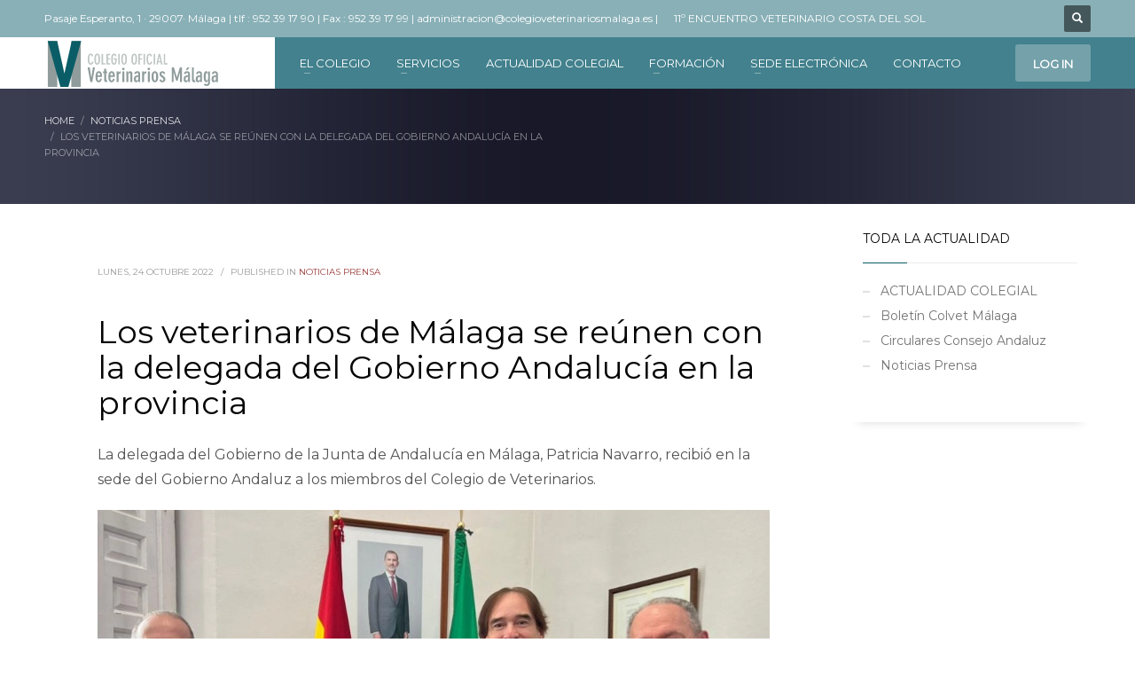

--- FILE ---
content_type: text/html; charset=UTF-8
request_url: https://colegioveterinariosmalaga.es/2022/10/los-veterinarios-de-malaga-se-reunen-con-la-delegada-del-gobierno-andalucia-en-la-provincia/
body_size: 24132
content:
<!DOCTYPE html>
<html lang="es">
<head>
<meta charset="UTF-8"/>
<meta name="twitter:widgets:csp" content="on"/>
<link rel="profile" href="https://gmpg.org/xfn/11"/>
<link rel="pingback" href="https://colegioveterinariosmalaga.es/xmlrpc.php"/>

<meta name='robots' content='index, follow, max-image-preview:large, max-snippet:-1, max-video-preview:-1' />

	<!-- This site is optimized with the Yoast SEO plugin v26.5 - https://yoast.com/wordpress/plugins/seo/ -->
	<title>Los veterinarios de Málaga se reúnen con la delegada del Gobierno Andalucía en la provincia - Colegio Oficial de Veterinarios de Málaga</title>
	<meta name="description" content="La delegada del Gobierno de la Junta de Andalucía en Málaga Patricia Navarro recibió en la sede del Gobierno Andaluz a los miembros del Colegio de Veterinarios." />
	<link rel="canonical" href="https://colegioveterinariosmalaga.es/2022/10/los-veterinarios-de-malaga-se-reunen-con-la-delegada-del-gobierno-andalucia-en-la-provincia/" />
	<meta property="og:locale" content="es_ES" />
	<meta property="og:type" content="article" />
	<meta property="og:title" content="Los veterinarios de Málaga se reúnen con la delegada del Gobierno Andalucía en la provincia - Colegio Oficial de Veterinarios de Málaga" />
	<meta property="og:description" content="La delegada del Gobierno de la Junta de Andalucía en Málaga Patricia Navarro recibió en la sede del Gobierno Andaluz a los miembros del Colegio de Veterinarios." />
	<meta property="og:url" content="https://colegioveterinariosmalaga.es/2022/10/los-veterinarios-de-malaga-se-reunen-con-la-delegada-del-gobierno-andalucia-en-la-provincia/" />
	<meta property="og:site_name" content="Colegio Oficial de Veterinarios de Málaga" />
	<meta property="article:published_time" content="2022-10-24T09:34:19+00:00" />
	<meta property="article:modified_time" content="2022-10-24T09:34:21+00:00" />
	<meta property="og:image" content="https://colegioveterinariosmalaga.es/wp-content/uploads/2022/10/delegada-gobierno-andaluz-malaga-veterinarios-del-colegio-de-malaga-mesa-de-trabajomesa-de-trabajo-216656667911.webp" />
	<meta name="author" content="Colegio Oficial Veterinarios Malaga" />
	<meta name="twitter:card" content="summary_large_image" />
	<meta name="twitter:label1" content="Escrito por" />
	<meta name="twitter:data1" content="Colegio Oficial Veterinarios Malaga" />
	<meta name="twitter:label2" content="Tiempo de lectura" />
	<meta name="twitter:data2" content="3 minutos" />
	<script type="application/ld+json" class="yoast-schema-graph">{"@context":"https://schema.org","@graph":[{"@type":"Article","@id":"https://colegioveterinariosmalaga.es/2022/10/los-veterinarios-de-malaga-se-reunen-con-la-delegada-del-gobierno-andalucia-en-la-provincia/#article","isPartOf":{"@id":"https://colegioveterinariosmalaga.es/2022/10/los-veterinarios-de-malaga-se-reunen-con-la-delegada-del-gobierno-andalucia-en-la-provincia/"},"author":{"name":"Colegio Oficial Veterinarios Malaga","@id":"https://colegioveterinariosmalaga.es/#/schema/person/83d69004b1d0e966bde66102434c5087"},"headline":"Los veterinarios de Málaga se reúnen con la delegada del Gobierno Andalucía en la provincia","datePublished":"2022-10-24T09:34:19+00:00","dateModified":"2022-10-24T09:34:21+00:00","mainEntityOfPage":{"@id":"https://colegioveterinariosmalaga.es/2022/10/los-veterinarios-de-malaga-se-reunen-con-la-delegada-del-gobierno-andalucia-en-la-provincia/"},"wordCount":514,"publisher":{"@id":"https://colegioveterinariosmalaga.es/#organization"},"image":{"@id":"https://colegioveterinariosmalaga.es/2022/10/los-veterinarios-de-malaga-se-reunen-con-la-delegada-del-gobierno-andalucia-en-la-provincia/#primaryimage"},"thumbnailUrl":"https://colegioveterinariosmalaga.es/wp-content/uploads/2022/10/delegada-gobierno-andaluz-malaga-veterinarios-del-colegio-de-malaga-mesa-de-trabajomesa-de-trabajo-216656667911.webp","articleSection":["Noticias Prensa"],"inLanguage":"es"},{"@type":"WebPage","@id":"https://colegioveterinariosmalaga.es/2022/10/los-veterinarios-de-malaga-se-reunen-con-la-delegada-del-gobierno-andalucia-en-la-provincia/","url":"https://colegioveterinariosmalaga.es/2022/10/los-veterinarios-de-malaga-se-reunen-con-la-delegada-del-gobierno-andalucia-en-la-provincia/","name":"Los veterinarios de Málaga se reúnen con la delegada del Gobierno Andalucía en la provincia - Colegio Oficial de Veterinarios de Málaga","isPartOf":{"@id":"https://colegioveterinariosmalaga.es/#website"},"primaryImageOfPage":{"@id":"https://colegioveterinariosmalaga.es/2022/10/los-veterinarios-de-malaga-se-reunen-con-la-delegada-del-gobierno-andalucia-en-la-provincia/#primaryimage"},"image":{"@id":"https://colegioveterinariosmalaga.es/2022/10/los-veterinarios-de-malaga-se-reunen-con-la-delegada-del-gobierno-andalucia-en-la-provincia/#primaryimage"},"thumbnailUrl":"https://colegioveterinariosmalaga.es/wp-content/uploads/2022/10/delegada-gobierno-andaluz-malaga-veterinarios-del-colegio-de-malaga-mesa-de-trabajomesa-de-trabajo-216656667911.webp","datePublished":"2022-10-24T09:34:19+00:00","dateModified":"2022-10-24T09:34:21+00:00","description":"La delegada del Gobierno de la Junta de Andalucía en Málaga Patricia Navarro recibió en la sede del Gobierno Andaluz a los miembros del Colegio de Veterinarios.","breadcrumb":{"@id":"https://colegioveterinariosmalaga.es/2022/10/los-veterinarios-de-malaga-se-reunen-con-la-delegada-del-gobierno-andalucia-en-la-provincia/#breadcrumb"},"inLanguage":"es","potentialAction":[{"@type":"ReadAction","target":["https://colegioveterinariosmalaga.es/2022/10/los-veterinarios-de-malaga-se-reunen-con-la-delegada-del-gobierno-andalucia-en-la-provincia/"]}]},{"@type":"ImageObject","inLanguage":"es","@id":"https://colegioveterinariosmalaga.es/2022/10/los-veterinarios-de-malaga-se-reunen-con-la-delegada-del-gobierno-andalucia-en-la-provincia/#primaryimage","url":"https://colegioveterinariosmalaga.es/wp-content/uploads/2022/10/delegada-gobierno-andaluz-malaga-veterinarios-del-colegio-de-malaga-mesa-de-trabajomesa-de-trabajo-216656667911.webp","contentUrl":"https://colegioveterinariosmalaga.es/wp-content/uploads/2022/10/delegada-gobierno-andaluz-malaga-veterinarios-del-colegio-de-malaga-mesa-de-trabajomesa-de-trabajo-216656667911.webp","width":1000,"height":667},{"@type":"BreadcrumbList","@id":"https://colegioveterinariosmalaga.es/2022/10/los-veterinarios-de-malaga-se-reunen-con-la-delegada-del-gobierno-andalucia-en-la-provincia/#breadcrumb","itemListElement":[{"@type":"ListItem","position":1,"name":"Portada","item":"https://colegioveterinariosmalaga.es/"},{"@type":"ListItem","position":2,"name":"Los veterinarios de Málaga se reúnen con la delegada del Gobierno Andalucía en la provincia"}]},{"@type":"WebSite","@id":"https://colegioveterinariosmalaga.es/#website","url":"https://colegioveterinariosmalaga.es/","name":"Colegio Oficial de Veterinarios de Málaga","description":"Ilustre Colegio Oficial de Veterinarios de la provincia de Málaga","publisher":{"@id":"https://colegioveterinariosmalaga.es/#organization"},"potentialAction":[{"@type":"SearchAction","target":{"@type":"EntryPoint","urlTemplate":"https://colegioveterinariosmalaga.es/?s={search_term_string}"},"query-input":{"@type":"PropertyValueSpecification","valueRequired":true,"valueName":"search_term_string"}}],"inLanguage":"es"},{"@type":"Organization","@id":"https://colegioveterinariosmalaga.es/#organization","name":"Colegio Oficial de Veterinarios de Málaga","url":"https://colegioveterinariosmalaga.es/","logo":{"@type":"ImageObject","inLanguage":"es","@id":"https://colegioveterinariosmalaga.es/#/schema/logo/image/","url":"https://colegioveterinariosmalaga.es/wp-content/uploads/2022/07/logo.png","contentUrl":"https://colegioveterinariosmalaga.es/wp-content/uploads/2022/07/logo.png","width":500,"height":136,"caption":"Colegio Oficial de Veterinarios de Málaga"},"image":{"@id":"https://colegioveterinariosmalaga.es/#/schema/logo/image/"}},{"@type":"Person","@id":"https://colegioveterinariosmalaga.es/#/schema/person/83d69004b1d0e966bde66102434c5087","name":"Colegio Oficial Veterinarios Malaga","image":{"@type":"ImageObject","inLanguage":"es","@id":"https://colegioveterinariosmalaga.es/#/schema/person/image/","url":"https://secure.gravatar.com/avatar/5217dfaf0fcfacf1f26df278e0a5d4addef0476e9d6516407a7989dbd5c459ee?s=96&d=mm&r=g","contentUrl":"https://secure.gravatar.com/avatar/5217dfaf0fcfacf1f26df278e0a5d4addef0476e9d6516407a7989dbd5c459ee?s=96&d=mm&r=g","caption":"Colegio Oficial Veterinarios Malaga"},"url":"https://colegioveterinariosmalaga.es/author/colegio-oficial-veterinarios-malaga/"}]}</script>
	<!-- / Yoast SEO plugin. -->


<link rel='dns-prefetch' href='//www.googletagmanager.com' />
<link rel='dns-prefetch' href='//fonts.googleapis.com' />
<link rel="alternate" type="application/rss+xml" title="Colegio Oficial de Veterinarios de Málaga &raquo; Feed" href="https://colegioveterinariosmalaga.es/feed/" />
<link rel="alternate" type="application/rss+xml" title="Colegio Oficial de Veterinarios de Málaga &raquo; Feed de los comentarios" href="https://colegioveterinariosmalaga.es/comments/feed/" />
<link rel="alternate" title="oEmbed (JSON)" type="application/json+oembed" href="https://colegioveterinariosmalaga.es/wp-json/oembed/1.0/embed?url=https%3A%2F%2Fcolegioveterinariosmalaga.es%2F2022%2F10%2Flos-veterinarios-de-malaga-se-reunen-con-la-delegada-del-gobierno-andalucia-en-la-provincia%2F" />
<link rel="alternate" title="oEmbed (XML)" type="text/xml+oembed" href="https://colegioveterinariosmalaga.es/wp-json/oembed/1.0/embed?url=https%3A%2F%2Fcolegioveterinariosmalaga.es%2F2022%2F10%2Flos-veterinarios-de-malaga-se-reunen-con-la-delegada-del-gobierno-andalucia-en-la-provincia%2F&#038;format=xml" />
<style id='wp-img-auto-sizes-contain-inline-css' type='text/css'>
img:is([sizes=auto i],[sizes^="auto," i]){contain-intrinsic-size:3000px 1500px}
/*# sourceURL=wp-img-auto-sizes-contain-inline-css */
</style>
<link rel='stylesheet' id='argpd-informbox-css' href='https://colegioveterinariosmalaga.es/wp-content/plugins/adapta-rgpd/assets/css/inform-box-simple.css?ver=1.3.9' type='text/css' media='all' />
<link rel='stylesheet' id='argpd-cookies-eu-banner-css' href='https://colegioveterinariosmalaga.es/wp-content/plugins/adapta-rgpd/assets/css/cookies-banner-classic.css?ver=1.3.9' type='text/css' media='all' />
<link rel='stylesheet' id='zn_all_g_fonts-css' href='//fonts.googleapis.com/css?family=Montserrat&#038;ver=6.9' type='text/css' media='all' />
<style id='wp-emoji-styles-inline-css' type='text/css'>

	img.wp-smiley, img.emoji {
		display: inline !important;
		border: none !important;
		box-shadow: none !important;
		height: 1em !important;
		width: 1em !important;
		margin: 0 0.07em !important;
		vertical-align: -0.1em !important;
		background: none !important;
		padding: 0 !important;
	}
/*# sourceURL=wp-emoji-styles-inline-css */
</style>
<link rel='stylesheet' id='wp-block-library-css' href='https://colegioveterinariosmalaga.es/wp-includes/css/dist/block-library/style.min.css?ver=6.9' type='text/css' media='all' />
<style id='wp-block-image-inline-css' type='text/css'>
.wp-block-image>a,.wp-block-image>figure>a{display:inline-block}.wp-block-image img{box-sizing:border-box;height:auto;max-width:100%;vertical-align:bottom}@media not (prefers-reduced-motion){.wp-block-image img.hide{visibility:hidden}.wp-block-image img.show{animation:show-content-image .4s}}.wp-block-image[style*=border-radius] img,.wp-block-image[style*=border-radius]>a{border-radius:inherit}.wp-block-image.has-custom-border img{box-sizing:border-box}.wp-block-image.aligncenter{text-align:center}.wp-block-image.alignfull>a,.wp-block-image.alignwide>a{width:100%}.wp-block-image.alignfull img,.wp-block-image.alignwide img{height:auto;width:100%}.wp-block-image .aligncenter,.wp-block-image .alignleft,.wp-block-image .alignright,.wp-block-image.aligncenter,.wp-block-image.alignleft,.wp-block-image.alignright{display:table}.wp-block-image .aligncenter>figcaption,.wp-block-image .alignleft>figcaption,.wp-block-image .alignright>figcaption,.wp-block-image.aligncenter>figcaption,.wp-block-image.alignleft>figcaption,.wp-block-image.alignright>figcaption{caption-side:bottom;display:table-caption}.wp-block-image .alignleft{float:left;margin:.5em 1em .5em 0}.wp-block-image .alignright{float:right;margin:.5em 0 .5em 1em}.wp-block-image .aligncenter{margin-left:auto;margin-right:auto}.wp-block-image :where(figcaption){margin-bottom:1em;margin-top:.5em}.wp-block-image.is-style-circle-mask img{border-radius:9999px}@supports ((-webkit-mask-image:none) or (mask-image:none)) or (-webkit-mask-image:none){.wp-block-image.is-style-circle-mask img{border-radius:0;-webkit-mask-image:url('data:image/svg+xml;utf8,<svg viewBox="0 0 100 100" xmlns="http://www.w3.org/2000/svg"><circle cx="50" cy="50" r="50"/></svg>');mask-image:url('data:image/svg+xml;utf8,<svg viewBox="0 0 100 100" xmlns="http://www.w3.org/2000/svg"><circle cx="50" cy="50" r="50"/></svg>');mask-mode:alpha;-webkit-mask-position:center;mask-position:center;-webkit-mask-repeat:no-repeat;mask-repeat:no-repeat;-webkit-mask-size:contain;mask-size:contain}}:root :where(.wp-block-image.is-style-rounded img,.wp-block-image .is-style-rounded img){border-radius:9999px}.wp-block-image figure{margin:0}.wp-lightbox-container{display:flex;flex-direction:column;position:relative}.wp-lightbox-container img{cursor:zoom-in}.wp-lightbox-container img:hover+button{opacity:1}.wp-lightbox-container button{align-items:center;backdrop-filter:blur(16px) saturate(180%);background-color:#5a5a5a40;border:none;border-radius:4px;cursor:zoom-in;display:flex;height:20px;justify-content:center;opacity:0;padding:0;position:absolute;right:16px;text-align:center;top:16px;width:20px;z-index:100}@media not (prefers-reduced-motion){.wp-lightbox-container button{transition:opacity .2s ease}}.wp-lightbox-container button:focus-visible{outline:3px auto #5a5a5a40;outline:3px auto -webkit-focus-ring-color;outline-offset:3px}.wp-lightbox-container button:hover{cursor:pointer;opacity:1}.wp-lightbox-container button:focus{opacity:1}.wp-lightbox-container button:focus,.wp-lightbox-container button:hover,.wp-lightbox-container button:not(:hover):not(:active):not(.has-background){background-color:#5a5a5a40;border:none}.wp-lightbox-overlay{box-sizing:border-box;cursor:zoom-out;height:100vh;left:0;overflow:hidden;position:fixed;top:0;visibility:hidden;width:100%;z-index:100000}.wp-lightbox-overlay .close-button{align-items:center;cursor:pointer;display:flex;justify-content:center;min-height:40px;min-width:40px;padding:0;position:absolute;right:calc(env(safe-area-inset-right) + 16px);top:calc(env(safe-area-inset-top) + 16px);z-index:5000000}.wp-lightbox-overlay .close-button:focus,.wp-lightbox-overlay .close-button:hover,.wp-lightbox-overlay .close-button:not(:hover):not(:active):not(.has-background){background:none;border:none}.wp-lightbox-overlay .lightbox-image-container{height:var(--wp--lightbox-container-height);left:50%;overflow:hidden;position:absolute;top:50%;transform:translate(-50%,-50%);transform-origin:top left;width:var(--wp--lightbox-container-width);z-index:9999999999}.wp-lightbox-overlay .wp-block-image{align-items:center;box-sizing:border-box;display:flex;height:100%;justify-content:center;margin:0;position:relative;transform-origin:0 0;width:100%;z-index:3000000}.wp-lightbox-overlay .wp-block-image img{height:var(--wp--lightbox-image-height);min-height:var(--wp--lightbox-image-height);min-width:var(--wp--lightbox-image-width);width:var(--wp--lightbox-image-width)}.wp-lightbox-overlay .wp-block-image figcaption{display:none}.wp-lightbox-overlay button{background:none;border:none}.wp-lightbox-overlay .scrim{background-color:#fff;height:100%;opacity:.9;position:absolute;width:100%;z-index:2000000}.wp-lightbox-overlay.active{visibility:visible}@media not (prefers-reduced-motion){.wp-lightbox-overlay.active{animation:turn-on-visibility .25s both}.wp-lightbox-overlay.active img{animation:turn-on-visibility .35s both}.wp-lightbox-overlay.show-closing-animation:not(.active){animation:turn-off-visibility .35s both}.wp-lightbox-overlay.show-closing-animation:not(.active) img{animation:turn-off-visibility .25s both}.wp-lightbox-overlay.zoom.active{animation:none;opacity:1;visibility:visible}.wp-lightbox-overlay.zoom.active .lightbox-image-container{animation:lightbox-zoom-in .4s}.wp-lightbox-overlay.zoom.active .lightbox-image-container img{animation:none}.wp-lightbox-overlay.zoom.active .scrim{animation:turn-on-visibility .4s forwards}.wp-lightbox-overlay.zoom.show-closing-animation:not(.active){animation:none}.wp-lightbox-overlay.zoom.show-closing-animation:not(.active) .lightbox-image-container{animation:lightbox-zoom-out .4s}.wp-lightbox-overlay.zoom.show-closing-animation:not(.active) .lightbox-image-container img{animation:none}.wp-lightbox-overlay.zoom.show-closing-animation:not(.active) .scrim{animation:turn-off-visibility .4s forwards}}@keyframes show-content-image{0%{visibility:hidden}99%{visibility:hidden}to{visibility:visible}}@keyframes turn-on-visibility{0%{opacity:0}to{opacity:1}}@keyframes turn-off-visibility{0%{opacity:1;visibility:visible}99%{opacity:0;visibility:visible}to{opacity:0;visibility:hidden}}@keyframes lightbox-zoom-in{0%{transform:translate(calc((-100vw + var(--wp--lightbox-scrollbar-width))/2 + var(--wp--lightbox-initial-left-position)),calc(-50vh + var(--wp--lightbox-initial-top-position))) scale(var(--wp--lightbox-scale))}to{transform:translate(-50%,-50%) scale(1)}}@keyframes lightbox-zoom-out{0%{transform:translate(-50%,-50%) scale(1);visibility:visible}99%{visibility:visible}to{transform:translate(calc((-100vw + var(--wp--lightbox-scrollbar-width))/2 + var(--wp--lightbox-initial-left-position)),calc(-50vh + var(--wp--lightbox-initial-top-position))) scale(var(--wp--lightbox-scale));visibility:hidden}}
/*# sourceURL=https://colegioveterinariosmalaga.es/wp-includes/blocks/image/style.min.css */
</style>
<style id='wp-block-paragraph-inline-css' type='text/css'>
.is-small-text{font-size:.875em}.is-regular-text{font-size:1em}.is-large-text{font-size:2.25em}.is-larger-text{font-size:3em}.has-drop-cap:not(:focus):first-letter{float:left;font-size:8.4em;font-style:normal;font-weight:100;line-height:.68;margin:.05em .1em 0 0;text-transform:uppercase}body.rtl .has-drop-cap:not(:focus):first-letter{float:none;margin-left:.1em}p.has-drop-cap.has-background{overflow:hidden}:root :where(p.has-background){padding:1.25em 2.375em}:where(p.has-text-color:not(.has-link-color)) a{color:inherit}p.has-text-align-left[style*="writing-mode:vertical-lr"],p.has-text-align-right[style*="writing-mode:vertical-rl"]{rotate:180deg}
/*# sourceURL=https://colegioveterinariosmalaga.es/wp-includes/blocks/paragraph/style.min.css */
</style>
<style id='global-styles-inline-css' type='text/css'>
:root{--wp--preset--aspect-ratio--square: 1;--wp--preset--aspect-ratio--4-3: 4/3;--wp--preset--aspect-ratio--3-4: 3/4;--wp--preset--aspect-ratio--3-2: 3/2;--wp--preset--aspect-ratio--2-3: 2/3;--wp--preset--aspect-ratio--16-9: 16/9;--wp--preset--aspect-ratio--9-16: 9/16;--wp--preset--color--black: #000000;--wp--preset--color--cyan-bluish-gray: #abb8c3;--wp--preset--color--white: #ffffff;--wp--preset--color--pale-pink: #f78da7;--wp--preset--color--vivid-red: #cf2e2e;--wp--preset--color--luminous-vivid-orange: #ff6900;--wp--preset--color--luminous-vivid-amber: #fcb900;--wp--preset--color--light-green-cyan: #7bdcb5;--wp--preset--color--vivid-green-cyan: #00d084;--wp--preset--color--pale-cyan-blue: #8ed1fc;--wp--preset--color--vivid-cyan-blue: #0693e3;--wp--preset--color--vivid-purple: #9b51e0;--wp--preset--gradient--vivid-cyan-blue-to-vivid-purple: linear-gradient(135deg,rgb(6,147,227) 0%,rgb(155,81,224) 100%);--wp--preset--gradient--light-green-cyan-to-vivid-green-cyan: linear-gradient(135deg,rgb(122,220,180) 0%,rgb(0,208,130) 100%);--wp--preset--gradient--luminous-vivid-amber-to-luminous-vivid-orange: linear-gradient(135deg,rgb(252,185,0) 0%,rgb(255,105,0) 100%);--wp--preset--gradient--luminous-vivid-orange-to-vivid-red: linear-gradient(135deg,rgb(255,105,0) 0%,rgb(207,46,46) 100%);--wp--preset--gradient--very-light-gray-to-cyan-bluish-gray: linear-gradient(135deg,rgb(238,238,238) 0%,rgb(169,184,195) 100%);--wp--preset--gradient--cool-to-warm-spectrum: linear-gradient(135deg,rgb(74,234,220) 0%,rgb(151,120,209) 20%,rgb(207,42,186) 40%,rgb(238,44,130) 60%,rgb(251,105,98) 80%,rgb(254,248,76) 100%);--wp--preset--gradient--blush-light-purple: linear-gradient(135deg,rgb(255,206,236) 0%,rgb(152,150,240) 100%);--wp--preset--gradient--blush-bordeaux: linear-gradient(135deg,rgb(254,205,165) 0%,rgb(254,45,45) 50%,rgb(107,0,62) 100%);--wp--preset--gradient--luminous-dusk: linear-gradient(135deg,rgb(255,203,112) 0%,rgb(199,81,192) 50%,rgb(65,88,208) 100%);--wp--preset--gradient--pale-ocean: linear-gradient(135deg,rgb(255,245,203) 0%,rgb(182,227,212) 50%,rgb(51,167,181) 100%);--wp--preset--gradient--electric-grass: linear-gradient(135deg,rgb(202,248,128) 0%,rgb(113,206,126) 100%);--wp--preset--gradient--midnight: linear-gradient(135deg,rgb(2,3,129) 0%,rgb(40,116,252) 100%);--wp--preset--font-size--small: 13px;--wp--preset--font-size--medium: 20px;--wp--preset--font-size--large: 36px;--wp--preset--font-size--x-large: 42px;--wp--preset--spacing--20: 0.44rem;--wp--preset--spacing--30: 0.67rem;--wp--preset--spacing--40: 1rem;--wp--preset--spacing--50: 1.5rem;--wp--preset--spacing--60: 2.25rem;--wp--preset--spacing--70: 3.38rem;--wp--preset--spacing--80: 5.06rem;--wp--preset--shadow--natural: 6px 6px 9px rgba(0, 0, 0, 0.2);--wp--preset--shadow--deep: 12px 12px 50px rgba(0, 0, 0, 0.4);--wp--preset--shadow--sharp: 6px 6px 0px rgba(0, 0, 0, 0.2);--wp--preset--shadow--outlined: 6px 6px 0px -3px rgb(255, 255, 255), 6px 6px rgb(0, 0, 0);--wp--preset--shadow--crisp: 6px 6px 0px rgb(0, 0, 0);}:where(.is-layout-flex){gap: 0.5em;}:where(.is-layout-grid){gap: 0.5em;}body .is-layout-flex{display: flex;}.is-layout-flex{flex-wrap: wrap;align-items: center;}.is-layout-flex > :is(*, div){margin: 0;}body .is-layout-grid{display: grid;}.is-layout-grid > :is(*, div){margin: 0;}:where(.wp-block-columns.is-layout-flex){gap: 2em;}:where(.wp-block-columns.is-layout-grid){gap: 2em;}:where(.wp-block-post-template.is-layout-flex){gap: 1.25em;}:where(.wp-block-post-template.is-layout-grid){gap: 1.25em;}.has-black-color{color: var(--wp--preset--color--black) !important;}.has-cyan-bluish-gray-color{color: var(--wp--preset--color--cyan-bluish-gray) !important;}.has-white-color{color: var(--wp--preset--color--white) !important;}.has-pale-pink-color{color: var(--wp--preset--color--pale-pink) !important;}.has-vivid-red-color{color: var(--wp--preset--color--vivid-red) !important;}.has-luminous-vivid-orange-color{color: var(--wp--preset--color--luminous-vivid-orange) !important;}.has-luminous-vivid-amber-color{color: var(--wp--preset--color--luminous-vivid-amber) !important;}.has-light-green-cyan-color{color: var(--wp--preset--color--light-green-cyan) !important;}.has-vivid-green-cyan-color{color: var(--wp--preset--color--vivid-green-cyan) !important;}.has-pale-cyan-blue-color{color: var(--wp--preset--color--pale-cyan-blue) !important;}.has-vivid-cyan-blue-color{color: var(--wp--preset--color--vivid-cyan-blue) !important;}.has-vivid-purple-color{color: var(--wp--preset--color--vivid-purple) !important;}.has-black-background-color{background-color: var(--wp--preset--color--black) !important;}.has-cyan-bluish-gray-background-color{background-color: var(--wp--preset--color--cyan-bluish-gray) !important;}.has-white-background-color{background-color: var(--wp--preset--color--white) !important;}.has-pale-pink-background-color{background-color: var(--wp--preset--color--pale-pink) !important;}.has-vivid-red-background-color{background-color: var(--wp--preset--color--vivid-red) !important;}.has-luminous-vivid-orange-background-color{background-color: var(--wp--preset--color--luminous-vivid-orange) !important;}.has-luminous-vivid-amber-background-color{background-color: var(--wp--preset--color--luminous-vivid-amber) !important;}.has-light-green-cyan-background-color{background-color: var(--wp--preset--color--light-green-cyan) !important;}.has-vivid-green-cyan-background-color{background-color: var(--wp--preset--color--vivid-green-cyan) !important;}.has-pale-cyan-blue-background-color{background-color: var(--wp--preset--color--pale-cyan-blue) !important;}.has-vivid-cyan-blue-background-color{background-color: var(--wp--preset--color--vivid-cyan-blue) !important;}.has-vivid-purple-background-color{background-color: var(--wp--preset--color--vivid-purple) !important;}.has-black-border-color{border-color: var(--wp--preset--color--black) !important;}.has-cyan-bluish-gray-border-color{border-color: var(--wp--preset--color--cyan-bluish-gray) !important;}.has-white-border-color{border-color: var(--wp--preset--color--white) !important;}.has-pale-pink-border-color{border-color: var(--wp--preset--color--pale-pink) !important;}.has-vivid-red-border-color{border-color: var(--wp--preset--color--vivid-red) !important;}.has-luminous-vivid-orange-border-color{border-color: var(--wp--preset--color--luminous-vivid-orange) !important;}.has-luminous-vivid-amber-border-color{border-color: var(--wp--preset--color--luminous-vivid-amber) !important;}.has-light-green-cyan-border-color{border-color: var(--wp--preset--color--light-green-cyan) !important;}.has-vivid-green-cyan-border-color{border-color: var(--wp--preset--color--vivid-green-cyan) !important;}.has-pale-cyan-blue-border-color{border-color: var(--wp--preset--color--pale-cyan-blue) !important;}.has-vivid-cyan-blue-border-color{border-color: var(--wp--preset--color--vivid-cyan-blue) !important;}.has-vivid-purple-border-color{border-color: var(--wp--preset--color--vivid-purple) !important;}.has-vivid-cyan-blue-to-vivid-purple-gradient-background{background: var(--wp--preset--gradient--vivid-cyan-blue-to-vivid-purple) !important;}.has-light-green-cyan-to-vivid-green-cyan-gradient-background{background: var(--wp--preset--gradient--light-green-cyan-to-vivid-green-cyan) !important;}.has-luminous-vivid-amber-to-luminous-vivid-orange-gradient-background{background: var(--wp--preset--gradient--luminous-vivid-amber-to-luminous-vivid-orange) !important;}.has-luminous-vivid-orange-to-vivid-red-gradient-background{background: var(--wp--preset--gradient--luminous-vivid-orange-to-vivid-red) !important;}.has-very-light-gray-to-cyan-bluish-gray-gradient-background{background: var(--wp--preset--gradient--very-light-gray-to-cyan-bluish-gray) !important;}.has-cool-to-warm-spectrum-gradient-background{background: var(--wp--preset--gradient--cool-to-warm-spectrum) !important;}.has-blush-light-purple-gradient-background{background: var(--wp--preset--gradient--blush-light-purple) !important;}.has-blush-bordeaux-gradient-background{background: var(--wp--preset--gradient--blush-bordeaux) !important;}.has-luminous-dusk-gradient-background{background: var(--wp--preset--gradient--luminous-dusk) !important;}.has-pale-ocean-gradient-background{background: var(--wp--preset--gradient--pale-ocean) !important;}.has-electric-grass-gradient-background{background: var(--wp--preset--gradient--electric-grass) !important;}.has-midnight-gradient-background{background: var(--wp--preset--gradient--midnight) !important;}.has-small-font-size{font-size: var(--wp--preset--font-size--small) !important;}.has-medium-font-size{font-size: var(--wp--preset--font-size--medium) !important;}.has-large-font-size{font-size: var(--wp--preset--font-size--large) !important;}.has-x-large-font-size{font-size: var(--wp--preset--font-size--x-large) !important;}
/*# sourceURL=global-styles-inline-css */
</style>

<style id='classic-theme-styles-inline-css' type='text/css'>
/*! This file is auto-generated */
.wp-block-button__link{color:#fff;background-color:#32373c;border-radius:9999px;box-shadow:none;text-decoration:none;padding:calc(.667em + 2px) calc(1.333em + 2px);font-size:1.125em}.wp-block-file__button{background:#32373c;color:#fff;text-decoration:none}
/*# sourceURL=/wp-includes/css/classic-themes.min.css */
</style>
<link rel='stylesheet' id='contact-form-7-css' href='https://colegioveterinariosmalaga.es/wp-content/plugins/contact-form-7/includes/css/styles.css?ver=6.1.4' type='text/css' media='all' />
<style id='contact-form-7-inline-css' type='text/css'>
.wpcf7 .wpcf7-recaptcha iframe {margin-bottom: 0;}.wpcf7 .wpcf7-recaptcha[data-align="center"] > div {margin: 0 auto;}.wpcf7 .wpcf7-recaptcha[data-align="right"] > div {margin: 0 0 0 auto;}
/*# sourceURL=contact-form-7-inline-css */
</style>
<link rel='stylesheet' id='mptt-style-css' href='https://colegioveterinariosmalaga.es/wp-content/plugins/mp-timetable/media/css/style.css?ver=2.4.16' type='text/css' media='all' />
<link rel='stylesheet' id='rs-plugin-settings-css' href='https://colegioveterinariosmalaga.es/wp-content/plugins/revslider/public/assets/css/rs6.css?ver=6.3.3' type='text/css' media='all' />
<style id='rs-plugin-settings-inline-css' type='text/css'>
#rs-demo-id {}
/*# sourceURL=rs-plugin-settings-inline-css */
</style>
<link rel='stylesheet' id='kallyas-styles-css' href='https://colegioveterinariosmalaga.es/wp-content/themes/kallyas/style.css?ver=4.18.1' type='text/css' media='all' />
<link rel='stylesheet' id='th-bootstrap-styles-css' href='https://colegioveterinariosmalaga.es/wp-content/themes/kallyas/css/bootstrap.min.css?ver=4.18.1' type='text/css' media='all' />
<link rel='stylesheet' id='th-theme-template-styles-css' href='https://colegioveterinariosmalaga.es/wp-content/themes/kallyas/css/template.min.css?ver=4.18.1' type='text/css' media='all' />
<link rel='stylesheet' id='zion-frontend-css' href='https://colegioveterinariosmalaga.es/wp-content/themes/kallyas/framework/zion-builder/assets/css/znb_frontend.css?ver=1.0.29' type='text/css' media='all' />
<link rel='stylesheet' id='9869-layout.css-css' href='//colegioveterinariosmalaga.es/wp-content/uploads/zion-builder/cache/9869-layout.css?ver=de3c1a509a35e866441a8995ae020f56' type='text/css' media='all' />
<link rel='stylesheet' id='kallyas-child-css' href='https://colegioveterinariosmalaga.es/wp-content/themes/kallyas-child/style.css?ver=4.18.1' type='text/css' media='all' />
<link rel='stylesheet' id='animate.css-css' href='https://colegioveterinariosmalaga.es/wp-content/themes/kallyas/css/vendors/animate.min.css?ver=4.18.1' type='text/css' media='all' />
<link rel='stylesheet' id='th-theme-print-stylesheet-css' href='https://colegioveterinariosmalaga.es/wp-content/themes/kallyas/css/print.css?ver=4.18.1' type='text/css' media='print' />
<link rel='stylesheet' id='th-theme-options-styles-css' href='//colegioveterinariosmalaga.es/wp-content/uploads/zn_dynamic.css?ver=1740394329' type='text/css' media='all' />
<link rel='stylesheet' id='um_modal-css' href='https://colegioveterinariosmalaga.es/wp-content/plugins/ultimate-member/assets/css/um-modal.min.css?ver=2.11.0' type='text/css' media='all' />
<link rel='stylesheet' id='um_ui-css' href='https://colegioveterinariosmalaga.es/wp-content/plugins/ultimate-member/assets/libs/jquery-ui/jquery-ui.min.css?ver=1.13.2' type='text/css' media='all' />
<link rel='stylesheet' id='um_tipsy-css' href='https://colegioveterinariosmalaga.es/wp-content/plugins/ultimate-member/assets/libs/tipsy/tipsy.min.css?ver=1.0.0a' type='text/css' media='all' />
<link rel='stylesheet' id='um_raty-css' href='https://colegioveterinariosmalaga.es/wp-content/plugins/ultimate-member/assets/libs/raty/um-raty.min.css?ver=2.6.0' type='text/css' media='all' />
<link rel='stylesheet' id='select2-css' href='https://colegioveterinariosmalaga.es/wp-content/plugins/ultimate-member/assets/libs/select2/select2.min.css?ver=4.0.13' type='text/css' media='all' />
<link rel='stylesheet' id='um_fileupload-css' href='https://colegioveterinariosmalaga.es/wp-content/plugins/ultimate-member/assets/css/um-fileupload.min.css?ver=2.11.0' type='text/css' media='all' />
<link rel='stylesheet' id='um_confirm-css' href='https://colegioveterinariosmalaga.es/wp-content/plugins/ultimate-member/assets/libs/um-confirm/um-confirm.min.css?ver=1.0' type='text/css' media='all' />
<link rel='stylesheet' id='um_datetime-css' href='https://colegioveterinariosmalaga.es/wp-content/plugins/ultimate-member/assets/libs/pickadate/default.min.css?ver=3.6.2' type='text/css' media='all' />
<link rel='stylesheet' id='um_datetime_date-css' href='https://colegioveterinariosmalaga.es/wp-content/plugins/ultimate-member/assets/libs/pickadate/default.date.min.css?ver=3.6.2' type='text/css' media='all' />
<link rel='stylesheet' id='um_datetime_time-css' href='https://colegioveterinariosmalaga.es/wp-content/plugins/ultimate-member/assets/libs/pickadate/default.time.min.css?ver=3.6.2' type='text/css' media='all' />
<link rel='stylesheet' id='um_fonticons_ii-css' href='https://colegioveterinariosmalaga.es/wp-content/plugins/ultimate-member/assets/libs/legacy/fonticons/fonticons-ii.min.css?ver=2.11.0' type='text/css' media='all' />
<link rel='stylesheet' id='um_fonticons_fa-css' href='https://colegioveterinariosmalaga.es/wp-content/plugins/ultimate-member/assets/libs/legacy/fonticons/fonticons-fa.min.css?ver=2.11.0' type='text/css' media='all' />
<link rel='stylesheet' id='um_fontawesome-css' href='https://colegioveterinariosmalaga.es/wp-content/plugins/ultimate-member/assets/css/um-fontawesome.min.css?ver=6.5.2' type='text/css' media='all' />
<link rel='stylesheet' id='um_common-css' href='https://colegioveterinariosmalaga.es/wp-content/plugins/ultimate-member/assets/css/common.min.css?ver=2.11.0' type='text/css' media='all' />
<link rel='stylesheet' id='um_responsive-css' href='https://colegioveterinariosmalaga.es/wp-content/plugins/ultimate-member/assets/css/um-responsive.min.css?ver=2.11.0' type='text/css' media='all' />
<link rel='stylesheet' id='um_styles-css' href='https://colegioveterinariosmalaga.es/wp-content/plugins/ultimate-member/assets/css/um-styles.min.css?ver=2.11.0' type='text/css' media='all' />
<link rel='stylesheet' id='um_crop-css' href='https://colegioveterinariosmalaga.es/wp-content/plugins/ultimate-member/assets/libs/cropper/cropper.min.css?ver=1.6.1' type='text/css' media='all' />
<link rel='stylesheet' id='um_profile-css' href='https://colegioveterinariosmalaga.es/wp-content/plugins/ultimate-member/assets/css/um-profile.min.css?ver=2.11.0' type='text/css' media='all' />
<link rel='stylesheet' id='um_account-css' href='https://colegioveterinariosmalaga.es/wp-content/plugins/ultimate-member/assets/css/um-account.min.css?ver=2.11.0' type='text/css' media='all' />
<link rel='stylesheet' id='um_misc-css' href='https://colegioveterinariosmalaga.es/wp-content/plugins/ultimate-member/assets/css/um-misc.min.css?ver=2.11.0' type='text/css' media='all' />
<link rel='stylesheet' id='um_default_css-css' href='https://colegioveterinariosmalaga.es/wp-content/plugins/ultimate-member/assets/css/um-old-default.min.css?ver=2.11.0' type='text/css' media='all' />
<script type="text/javascript" src="https://colegioveterinariosmalaga.es/wp-includes/js/jquery/jquery.min.js?ver=3.7.1" id="jquery-core-js"></script>
<script type="text/javascript" src="https://colegioveterinariosmalaga.es/wp-includes/js/jquery/jquery-migrate.min.js?ver=3.4.1" id="jquery-migrate-js"></script>
<script type="text/javascript" src="https://colegioveterinariosmalaga.es/wp-content/plugins/adapta-rgpd/assets/js/cookies-eu-banner.js?ver=1.3.9" id="argpd-cookies-eu-banner-js"></script>
<script type="text/javascript" src="https://colegioveterinariosmalaga.es/wp-content/plugins/revslider/public/assets/js/rbtools.min.js?ver=6.3.3" id="tp-tools-js"></script>
<script type="text/javascript" src="https://colegioveterinariosmalaga.es/wp-content/plugins/revslider/public/assets/js/rs6.min.js?ver=6.3.3" id="revmin-js"></script>

<!-- Fragmento de código de la etiqueta de Google (gtag.js) añadida por Site Kit -->
<!-- Fragmento de código de Google Analytics añadido por Site Kit -->
<script type="text/javascript" src="https://www.googletagmanager.com/gtag/js?id=GT-P36C76D" id="google_gtagjs-js" async></script>
<script type="text/javascript" id="google_gtagjs-js-after">
/* <![CDATA[ */
window.dataLayer = window.dataLayer || [];function gtag(){dataLayer.push(arguments);}
gtag("set","linker",{"domains":["colegioveterinariosmalaga.es"]});
gtag("js", new Date());
gtag("set", "developer_id.dZTNiMT", true);
gtag("config", "GT-P36C76D", {"googlesitekit_post_type":"post"});
//# sourceURL=google_gtagjs-js-after
/* ]]> */
</script>
<script type="text/javascript" src="https://colegioveterinariosmalaga.es/wp-content/plugins/ultimate-member/assets/js/um-gdpr.min.js?ver=2.11.0" id="um-gdpr-js"></script>
<link rel="https://api.w.org/" href="https://colegioveterinariosmalaga.es/wp-json/" /><link rel="alternate" title="JSON" type="application/json" href="https://colegioveterinariosmalaga.es/wp-json/wp/v2/posts/9869" /><link rel="EditURI" type="application/rsd+xml" title="RSD" href="https://colegioveterinariosmalaga.es/xmlrpc.php?rsd" />
<meta name="generator" content="WordPress 6.9" />
<link rel='shortlink' href='https://colegioveterinariosmalaga.es/?p=9869' />
<meta name="generator" content="Site Kit by Google 1.167.0" /><noscript><style type="text/css">.mptt-shortcode-wrapper .mptt-shortcode-table:first-of-type{display:table!important}.mptt-shortcode-wrapper .mptt-shortcode-table .mptt-event-container:hover{height:auto!important;min-height:100%!important}body.mprm_ie_browser .mptt-shortcode-wrapper .mptt-event-container{height:auto!important}@media (max-width:767px){.mptt-shortcode-wrapper .mptt-shortcode-table:first-of-type{display:none!important}}</style></noscript>		<meta name="theme-color"
			  content="#0a5d66">
				<meta name="viewport" content="width=device-width, initial-scale=1, maximum-scale=1"/>
		
		<!--[if lte IE 8]>
		<script type="text/javascript">
			var $buoop = {
				vs: {i: 10, f: 25, o: 12.1, s: 7, n: 9}
			};

			$buoop.ol = window.onload;

			window.onload = function () {
				try {
					if ($buoop.ol) {
						$buoop.ol()
					}
				}
				catch (e) {
				}

				var e = document.createElement("script");
				e.setAttribute("type", "text/javascript");
				e.setAttribute("src", "https://browser-update.org/update.js");
				document.body.appendChild(e);
			};
		</script>
		<![endif]-->

		<!-- for IE6-8 support of HTML5 elements -->
		<!--[if lt IE 9]>
		<script src="//html5shim.googlecode.com/svn/trunk/html5.js"></script>
		<![endif]-->
		
	<!-- Fallback for animating in viewport -->
	<noscript>
		<style type="text/css" media="screen">
			.zn-animateInViewport {visibility: visible;}
		</style>
	</noscript>
	<meta name="generator" content="Powered by Slider Revolution 6.3.3 - responsive, Mobile-Friendly Slider Plugin for WordPress with comfortable drag and drop interface." />
<script type="text/javascript">function setREVStartSize(e){
			//window.requestAnimationFrame(function() {				 
				window.RSIW = window.RSIW===undefined ? window.innerWidth : window.RSIW;	
				window.RSIH = window.RSIH===undefined ? window.innerHeight : window.RSIH;	
				try {								
					var pw = document.getElementById(e.c).parentNode.offsetWidth,
						newh;
					pw = pw===0 || isNaN(pw) ? window.RSIW : pw;
					e.tabw = e.tabw===undefined ? 0 : parseInt(e.tabw);
					e.thumbw = e.thumbw===undefined ? 0 : parseInt(e.thumbw);
					e.tabh = e.tabh===undefined ? 0 : parseInt(e.tabh);
					e.thumbh = e.thumbh===undefined ? 0 : parseInt(e.thumbh);
					e.tabhide = e.tabhide===undefined ? 0 : parseInt(e.tabhide);
					e.thumbhide = e.thumbhide===undefined ? 0 : parseInt(e.thumbhide);
					e.mh = e.mh===undefined || e.mh=="" || e.mh==="auto" ? 0 : parseInt(e.mh,0);		
					if(e.layout==="fullscreen" || e.l==="fullscreen") 						
						newh = Math.max(e.mh,window.RSIH);					
					else{					
						e.gw = Array.isArray(e.gw) ? e.gw : [e.gw];
						for (var i in e.rl) if (e.gw[i]===undefined || e.gw[i]===0) e.gw[i] = e.gw[i-1];					
						e.gh = e.el===undefined || e.el==="" || (Array.isArray(e.el) && e.el.length==0)? e.gh : e.el;
						e.gh = Array.isArray(e.gh) ? e.gh : [e.gh];
						for (var i in e.rl) if (e.gh[i]===undefined || e.gh[i]===0) e.gh[i] = e.gh[i-1];
											
						var nl = new Array(e.rl.length),
							ix = 0,						
							sl;					
						e.tabw = e.tabhide>=pw ? 0 : e.tabw;
						e.thumbw = e.thumbhide>=pw ? 0 : e.thumbw;
						e.tabh = e.tabhide>=pw ? 0 : e.tabh;
						e.thumbh = e.thumbhide>=pw ? 0 : e.thumbh;					
						for (var i in e.rl) nl[i] = e.rl[i]<window.RSIW ? 0 : e.rl[i];
						sl = nl[0];									
						for (var i in nl) if (sl>nl[i] && nl[i]>0) { sl = nl[i]; ix=i;}															
						var m = pw>(e.gw[ix]+e.tabw+e.thumbw) ? 1 : (pw-(e.tabw+e.thumbw)) / (e.gw[ix]);					
						newh =  (e.gh[ix] * m) + (e.tabh + e.thumbh);
					}				
					if(window.rs_init_css===undefined) window.rs_init_css = document.head.appendChild(document.createElement("style"));					
					document.getElementById(e.c).height = newh+"px";
					window.rs_init_css.innerHTML += "#"+e.c+"_wrapper { height: "+newh+"px }";				
				} catch(e){
					console.log("Failure at Presize of Slider:" + e)
				}					   
			//});
		  };</script>
		<style type="text/css" id="wp-custom-css">
			.subheader-maintitle
{
	color: #fff;
	font-size: 50px;
	margin-top: 50px;
}

.fxb, .fxb-row {
	display: -ms-flexbox;
	display: flex;
	color: #fff;
}
/* Acordeon desplegable */
.acc--default-style .acc-tgg-button.collapsed {
	color: #71a1a9;
	background-color: #fff;
}

.acc--default-style .acc-tgg-button {
	color: #42818d;
	text-align: left;
	font-size: 14px;
	font-weight: 600;
	line-height: 29px;
}
/* */

.vr-tabs-kl-style-2 .vr-tabs-nav-item.active .vr-tabs-nav-link {
	color: #131313;
	font-weight: 600;
	box-shadow: none;
	text-align: left;
}



.eluid4af6e8c1 .kl-iconbox__inner .kl-iconbox__title {
	font-family: "Montserrat", Helvetica, Arial, sans-serif;
	font-size: 18px;
	line-height: 30px;
	font-weight: 400;
	color: #42818d;
	font-style: normal;
	text-transform: uppercase;
	text-align: left;
}

.znColumnElement-innerContent {
	width: 100%;
	text-align: left;
}
.subheader-maintitle {
	color: #fff;
	font-size: 40px;
	margin-top: 50px;
}

.zn-acc--default-style .acc-title {
	font-size: 22px;
	line-height: 1.4;
	margin-top: 0;
	text-transform: uppercase;
	text-shadow: 0 1px 0 rgba(255, 255, 255, 0.7);
	color: #42818d;
	text-align: left;
}

.zn_separator--icon-no {
	border-top-color: #89b0b7;
	width: 55px;
	height: 3px;
}

.page-subheader.uh_informaciones.page-subheader--inherit-hp .ph-content-wrap {
	padding-top: 170px;
	background: #fff;
}
.site-content {
	position: relative;
	margin-top: 60px;
	background: #fff;
}

.site-header.style14 .site-header-top-wrapper {
	background: #89b0b7;
}

/* BLOG */
.page-subheader.zn_def_header_style .bgback, .kl-slideshow.zn_def_header_style .bgback, .page-subheader.uh_zn_def_header_style .bgback, .kl-slideshow.uh_zn_def_header_style .bgback {
	background-image: url(https://colegioveterinariosmalaga.es/wp-content/uploads/2021/01/subheader.jpg);
	background-repeat: no-repeat;
	background-attachment: scroll;
	background-position: center center;
	background-size: cover;
	height: 300px;
}
.kw-gridSymbol {
	width: 16px;
	height: 16px;
	display: inline-block;
	position: relative;
	margin: 0 10px;
	display: none;
}

/* */


.topnav.zn_header_top_nav ul li a {
		background: #000;
}



/* Formlario contacto */
.kl-fancy-form-label {
	color: #000;
	font-size: 13px;
	text-transform: uppercase;
	position: absolute;
	top: 6px;
	left: 16px;
	cursor: text;
	transition: all .25s ease;
}
/* */

/*
Formulario Contact Form 7 a 2 columnas responsive
*/
#responsive-form{
	max-width:1200px /*-- change this to get your desired form width --*/;
	margin:0 auto;
        width:100%;
}
.form-row{
	width: 100%;
}
.column-half, .column-full{
	float: left;
	position: relative;
	padding: 0.65rem;
	width:100%;
	-webkit-box-sizing: border-box;
        -moz-box-sizing: border-box;
        box-sizing: border-box
}
.clearfix:after {
	content: "";
	display: table;
	clear: both;
}

/**---------------- Media query ----------------**/
@media only screen and (min-width: 48em) { 
	.column-half{
		width: 50%;
	}
}

element.style {
}
a {
    color: #9D3D3D;
}		</style>
		</head>

<body data-rsssl=1  class="wp-singular post-template-default single single-post postid-9869 single-format-standard wp-theme-kallyas wp-child-theme-kallyas-child kl-skin--light" itemscope="itemscope" itemtype="https://schema.org/WebPage" >


<div id="page-loading" class="kl-pageLoading--yes"><div class="preloader-pulsating-circle border-custom"></div></div><div class="login_register_stuff"></div><!-- end login register stuff -->		<div id="fb-root"></div>
		<script>(function (d, s, id) {
			var js, fjs = d.getElementsByTagName(s)[0];
			if (d.getElementById(id)) {return;}
			js = d.createElement(s); js.id = id;
			js.src = "https://connect.facebook.net/en_US/sdk.js#xfbml=1&version=v3.0";
			fjs.parentNode.insertBefore(js, fjs);
		}(document, 'script', 'facebook-jssdk'));</script>
		

<div id="page_wrapper">

<header id="header" class="site-header  style14 cta_button   header--fixed  headerstyle-xs--image_color  sticky-resize headerstyle--image_color site-header--absolute nav-th--light sheader-sh--default"  data-original-sticky-textscheme="sh--default"  role="banner" itemscope="itemscope" itemtype="https://schema.org/WPHeader" >
		<div class="site-header-wrapper sticky-top-area">

		<div class="site-header-top-wrapper topbar-style--default  sh--default">

			<div class="siteheader-container container">

				

	
	<div class="fxb-row site-header-row site-header-top ">

		<div class='fxb-col fxb fxb-start-x fxb-center-y fxb-basis-auto site-header-col-left site-header-top-left'>
			<div class="sh-component kl-header-toptext kl-font-alt"><body data-rsssl=1 style="background-color:#fff;">Pasaje Esperanto, 1 · 29007· Málaga | tlf : 952 39 17 90 | Fax : 952 39 17 99 | <a href="mailto:administracion@colegioveterinariosmalaga.es">administracion@colegioveterinariosmalaga.es | </a>&nbsp;&nbsp;&nbsp;&nbsp;&nbsp;<a href="https://inscripcionesencuentroveterinario.com/">11º ENCUENTRO VETERINARIO COSTA DEL SOL</a></span>                           </div>					</div>

		<div class='fxb-col fxb fxb-end-x fxb-center-y fxb-basis-auto site-header-col-right site-header-top-right'>
						
		<div id="search" class="sh-component header-search headsearch--def">

			<a href="#" class="searchBtn header-search-button">
				<span class="glyphicon glyphicon-search kl-icon-white"></span>
			</a>

			<div class="search-container header-search-container">
				
<form id="searchform" class="gensearch__form" action="https://colegioveterinariosmalaga.es/" method="get">
	<input id="s" name="s" value="" class="inputbox gensearch__input" type="text" placeholder="SEARCH ..." />
	<button type="submit" id="searchsubmit" value="go" class="gensearch__submit glyphicon glyphicon-search"></button>
	</form>			</div>
		</div>

				</div>

	</div><!-- /.site-header-top -->

	

			</div>
		</div><!-- /.site-header-top-wrapper -->

		<div class="kl-top-header site-header-main-wrapper clearfix   header-no-bottom  sh--default">

			<div class="container siteheader-container ">

				<div class='fxb-col fxb-basis-auto'>

					

<div class="fxb-row site-header-row site-header-main ">

	<div class='fxb-col fxb fxb-start-x fxb-center-y fxb-basis-auto fxb-grow-0 fxb-sm-full site-header-col-left site-header-main-left'>
				<div id="logo-container" class="logo-container  hasHoverMe logosize--no zn-original-logo">
			<!-- Logo -->
			<h3 class='site-logo logo ' id='logo'><a href='https://colegioveterinariosmalaga.es/' class='site-logo-anch'><img class="logo-img site-logo-img" src="https://colegioveterinariosmalaga.es/wp-content/uploads/2021/01/logo.svg" width="200"  alt="Colegio Oficial de Veterinarios de Málaga" title="Ilustre Colegio Oficial de Veterinarios de la provincia de Málaga" data-mobile-logo="https://colegioveterinariosmalaga.es/wp-content/uploads/2021/01/logo.svg" /></a></h3>			<!-- InfoCard -->
					</div>

			</div>

	<div class='fxb-col fxb fxb-center-x fxb-center-y fxb-basis-auto fxb-sm-half site-header-col-center site-header-main-center'>
				<div class="sh-component main-menu-wrapper" role="navigation" itemscope="itemscope" itemtype="https://schema.org/SiteNavigationElement" >

					<div class="zn-res-menuwrapper">
			<a href="#" class="zn-res-trigger zn-menuBurger zn-menuBurger--3--m zn-menuBurger--anim1 " id="zn-res-trigger">
				<span></span>
				<span></span>
				<span></span>
			</a>
		</div><!-- end responsive menu -->
		<div id="main-menu" class="main-nav mainnav--sidepanel mainnav--active-text mainnav--pointer-dash nav-mm--light zn_mega_wrapper "><ul id="menu-main-menu" class="main-menu main-menu-nav zn_mega_menu "><li id="menu-item-3597" class="main-menu-item menu-item menu-item-type-post_type menu-item-object-page menu-item-has-children menu-item-3597  main-menu-item-top  menu-item-even menu-item-depth-0"><a href="https://colegioveterinariosmalaga.es/el-colegio/" class=" main-menu-link main-menu-link-top"><span>EL COLEGIO</span></a>
<ul class="sub-menu clearfix">
	<li id="menu-item-2737" class="main-menu-item menu-item menu-item-type-post_type menu-item-object-page menu-item-has-children menu-item-2737  main-menu-item-sub  menu-item-odd menu-item-depth-1"><a href="https://colegioveterinariosmalaga.es/el-colegio/bienvenida/" class=" main-menu-link main-menu-link-sub"><span>Bienvenida</span></a>
	<ul class="sub-menu clearfix">
		<li id="menu-item-2804" class="main-menu-item menu-item menu-item-type-post_type menu-item-object-page menu-item-2804  main-menu-item-sub main-menu-item-sub-sub menu-item-even menu-item-depth-2"><a href="https://colegioveterinariosmalaga.es/el-colegio/bienvenida/junta-de-gobierno/" class=" main-menu-link main-menu-link-sub"><span>Junta de Gobierno</span></a></li>
		<li id="menu-item-2809" class="main-menu-item menu-item menu-item-type-post_type menu-item-object-page menu-item-2809  main-menu-item-sub main-menu-item-sub-sub menu-item-even menu-item-depth-2"><a href="https://colegioveterinariosmalaga.es/el-colegio/bienvenida/fines-y-funciones/" class=" main-menu-link main-menu-link-sub"><span>Fines y Funciones</span></a></li>
		<li id="menu-item-2812" class="main-menu-item menu-item menu-item-type-post_type menu-item-object-page menu-item-2812  main-menu-item-sub main-menu-item-sub-sub menu-item-even menu-item-depth-2"><a href="https://colegioveterinariosmalaga.es/el-colegio/bienvenida/la-sede/" class=" main-menu-link main-menu-link-sub"><span>La Sede</span></a></li>
	</ul>
</li>
	<li id="menu-item-7633" class="main-menu-item menu-item menu-item-type-post_type menu-item-object-page menu-item-7633  main-menu-item-sub  menu-item-odd menu-item-depth-1"><a href="https://colegioveterinariosmalaga.es/el-colegio/historia/" class=" main-menu-link main-menu-link-sub"><span>Historia del Colegio</span></a></li>
	<li id="menu-item-3579" class="main-menu-item menu-item menu-item-type-custom menu-item-object-custom menu-item-has-children menu-item-3579  main-menu-item-sub  menu-item-odd menu-item-depth-1"><a href="#" class=" main-menu-link main-menu-link-sub"><span>Comisiones, Grupos de Trabajo, Áreas y Delegados</span></a>
	<ul class="sub-menu clearfix">
		<li id="menu-item-2821" class="main-menu-item menu-item menu-item-type-post_type menu-item-object-page menu-item-2821  main-menu-item-sub main-menu-item-sub-sub menu-item-even menu-item-depth-2"><a href="https://colegioveterinariosmalaga.es/el-colegio/comisiones/" class=" main-menu-link main-menu-link-sub"><span>Comisiones</span></a></li>
		<li id="menu-item-3568" class="main-menu-item menu-item menu-item-type-post_type menu-item-object-page menu-item-3568  main-menu-item-sub main-menu-item-sub-sub menu-item-even menu-item-depth-2"><a href="https://colegioveterinariosmalaga.es/grupos-de-trabajo/" class=" main-menu-link main-menu-link-sub"><span>Grupos de Trabajo</span></a></li>
		<li id="menu-item-3582" class="main-menu-item menu-item menu-item-type-post_type menu-item-object-page menu-item-3582  main-menu-item-sub main-menu-item-sub-sub menu-item-even menu-item-depth-2"><a href="https://colegioveterinariosmalaga.es/areas/" class=" main-menu-link main-menu-link-sub"><span>Áreas</span></a></li>
		<li id="menu-item-4470" class="main-menu-item menu-item menu-item-type-post_type menu-item-object-page menu-item-4470  main-menu-item-sub main-menu-item-sub-sub menu-item-even menu-item-depth-2"><a href="https://colegioveterinariosmalaga.es/el-colegio/delegados-comarcales/" class=" main-menu-link main-menu-link-sub"><span>Delegados Comarcales</span></a></li>
	</ul>
</li>
	<li id="menu-item-3843" class="main-menu-item menu-item menu-item-type-post_type menu-item-object-page menu-item-3843  main-menu-item-sub  menu-item-odd menu-item-depth-1"><a href="https://colegioveterinariosmalaga.es/el-colegio/codigo-deontologico/" class=" main-menu-link main-menu-link-sub"><span>Código Deontológico</span></a></li>
	<li id="menu-item-3165" class="main-menu-item menu-item menu-item-type-post_type menu-item-object-page menu-item-3165  main-menu-item-sub  menu-item-odd menu-item-depth-1"><a href="https://colegioveterinariosmalaga.es/el-colegio/estatutos/" class=" main-menu-link main-menu-link-sub"><span>Estatutos</span></a></li>
	<li id="menu-item-3854" class="main-menu-item menu-item menu-item-type-post_type menu-item-object-page menu-item-3854  main-menu-item-sub  menu-item-odd menu-item-depth-1"><a href="https://colegioveterinariosmalaga.es/el-colegio/comunicados-del-presidente/" class=" main-menu-link main-menu-link-sub"><span>Comunicados del Presidente</span></a></li>
	<li id="menu-item-6110" class="main-menu-item menu-item menu-item-type-post_type menu-item-object-page menu-item-6110  main-menu-item-sub  menu-item-odd menu-item-depth-1"><a href="https://colegioveterinariosmalaga.es/nuestros-colegiados/" class=" main-menu-link main-menu-link-sub"><span>Nuestros Colegiados</span></a></li>
	<li id="menu-item-5563" class="main-menu-item menu-item menu-item-type-post_type menu-item-object-page menu-item-5563  main-menu-item-sub  menu-item-odd menu-item-depth-1"><a href="https://colegioveterinariosmalaga.es/el-colegio/revista/" class=" main-menu-link main-menu-link-sub"><span>Revista</span></a></li>
</ul>
</li>
<li id="menu-item-2794" class="main-menu-item menu-item menu-item-type-custom menu-item-object-custom menu-item-has-children menu-item-2794  main-menu-item-top  menu-item-even menu-item-depth-0"><a href="#" class=" main-menu-link main-menu-link-top"><span>SERVICIOS</span></a>
<ul class="sub-menu clearfix">
	<li id="menu-item-3149" class="main-menu-item menu-item menu-item-type-post_type menu-item-object-page menu-item-has-children menu-item-3149  main-menu-item-sub  menu-item-odd menu-item-depth-1"><a href="https://colegioveterinariosmalaga.es/servicio-al-colegiado/" class=" main-menu-link main-menu-link-sub"><span>Servicio al colegiado</span></a>
	<ul class="sub-menu clearfix">
		<li id="menu-item-3823" class="main-menu-item menu-item menu-item-type-post_type menu-item-object-page menu-item-3823  main-menu-item-sub main-menu-item-sub-sub menu-item-even menu-item-depth-2"><a href="https://colegioveterinariosmalaga.es/servicio-al-colegiado/la-colegiacion/" class=" main-menu-link main-menu-link-sub"><span>La Colegiación</span></a></li>
		<li id="menu-item-2905" class="main-menu-item menu-item menu-item-type-post_type menu-item-object-page menu-item-2905  main-menu-item-sub main-menu-item-sub-sub menu-item-even menu-item-depth-2"><a href="https://colegioveterinariosmalaga.es/servicio-al-colegiado/otros-tramites/" class=" main-menu-link main-menu-link-sub"><span>Otros Trámites</span></a></li>
		<li id="menu-item-10325" class="main-menu-item menu-item menu-item-type-post_type menu-item-object-page menu-item-10325  main-menu-item-sub main-menu-item-sub-sub menu-item-even menu-item-depth-2"><a href="https://colegioveterinariosmalaga.es/servicio-al-colegiado/memoria-anual-2/" class=" main-menu-link main-menu-link-sub"><span>Memoria Anual</span></a></li>
		<li id="menu-item-4127" class="main-menu-item menu-item menu-item-type-post_type menu-item-object-page menu-item-4127  main-menu-item-sub main-menu-item-sub-sub menu-item-even menu-item-depth-2"><a href="https://colegioveterinariosmalaga.es/bolsa-de-empleo/" class=" main-menu-link main-menu-link-sub"><span>Bolsa de empleo</span></a></li>
		<li id="menu-item-3219" class="main-menu-item menu-item menu-item-type-post_type menu-item-object-page menu-item-3219  main-menu-item-sub main-menu-item-sub-sub menu-item-even menu-item-depth-2"><a href="https://colegioveterinariosmalaga.es/servicio-al-colegiado/informaciones/" class=" main-menu-link main-menu-link-sub"><span>Boletín informativo</span></a></li>
		<li id="menu-item-3821" class="main-menu-item menu-item menu-item-type-post_type menu-item-object-page menu-item-3821  main-menu-item-sub main-menu-item-sub-sub menu-item-even menu-item-depth-2"><a href="https://colegioveterinariosmalaga.es/servicio-al-colegiado/carnet-del-colegiado/" class=" main-menu-link main-menu-link-sub"><span>Carnet del colegiado</span></a></li>
		<li id="menu-item-4126" class="main-menu-item menu-item menu-item-type-post_type menu-item-object-page menu-item-4126  main-menu-item-sub main-menu-item-sub-sub menu-item-even menu-item-depth-2"><a href="https://colegioveterinariosmalaga.es/servicio-al-colegiado/asesoramiento-y-defensa/" class=" main-menu-link main-menu-link-sub"><span>Asesoramiento y defensa</span></a></li>
		<li id="menu-item-8850" class="main-menu-item menu-item menu-item-type-post_type menu-item-object-page menu-item-8850  main-menu-item-sub main-menu-item-sub-sub menu-item-even menu-item-depth-2"><a href="https://colegioveterinariosmalaga.es/servicio-al-colegiado/requisitos-necesarios-para-un-centro-veterinario/" class=" main-menu-link main-menu-link-sub"><span>Requisitos Necesarios para un Centro Veterinario</span></a></li>
		<li id="menu-item-16443" class="main-menu-item menu-item menu-item-type-post_type menu-item-object-page menu-item-16443  main-menu-item-sub main-menu-item-sub-sub menu-item-even menu-item-depth-2"><a href="https://colegioveterinariosmalaga.es/normativa-y-legislacion-veterinaria/" class=" main-menu-link main-menu-link-sub"><span>Normativa y Legislación Veterinaria</span></a></li>
	</ul>
</li>
	<li id="menu-item-3000" class="main-menu-item menu-item menu-item-type-post_type menu-item-object-page menu-item-has-children menu-item-3000  main-menu-item-sub  menu-item-odd menu-item-depth-1"><a href="https://colegioveterinariosmalaga.es/servicio-al-ciudadano/" class=" main-menu-link main-menu-link-sub"><span>Servicio al ciudadano</span></a>
	<ul class="sub-menu clearfix">
		<li id="menu-item-6191" class="main-menu-item menu-item menu-item-type-post_type menu-item-object-page menu-item-6191  main-menu-item-sub main-menu-item-sub-sub menu-item-even menu-item-depth-2"><a href="https://colegioveterinariosmalaga.es/nuestros-colegiados/" class=" main-menu-link main-menu-link-sub"><span>Nuestros Colegiados</span></a></li>
		<li id="menu-item-3017" class="main-menu-item menu-item menu-item-type-post_type menu-item-object-page menu-item-3017  main-menu-item-sub main-menu-item-sub-sub menu-item-even menu-item-depth-2"><a href="https://colegioveterinariosmalaga.es/servicio-al-ciudadano/consejos-generales/" class=" main-menu-link main-menu-link-sub"><span>Consejos Generales</span></a></li>
		<li id="menu-item-3140" class="main-menu-item menu-item menu-item-type-post_type menu-item-object-page menu-item-3140  main-menu-item-sub main-menu-item-sub-sub menu-item-even menu-item-depth-2"><a href="https://colegioveterinariosmalaga.es/servicio-al-ciudadano/obligaciones/" class=" main-menu-link main-menu-link-sub"><span>Obligaciones</span></a></li>
		<li id="menu-item-3128" class="main-menu-item menu-item menu-item-type-post_type menu-item-object-page menu-item-3128  main-menu-item-sub main-menu-item-sub-sub menu-item-even menu-item-depth-2"><a href="https://colegioveterinariosmalaga.es/servicio-al-ciudadano/enfermedades-frecuentes/" class=" main-menu-link main-menu-link-sub"><span>Enfermedades Frecuentes</span></a></li>
		<li id="menu-item-3174" class="main-menu-item menu-item menu-item-type-post_type menu-item-object-page menu-item-3174  main-menu-item-sub main-menu-item-sub-sub menu-item-even menu-item-depth-2"><a href="https://colegioveterinariosmalaga.es/servicio-al-ciudadano/seguros/" class=" main-menu-link main-menu-link-sub"><span>Seguros</span></a></li>
		<li id="menu-item-2900" class="main-menu-item menu-item menu-item-type-post_type menu-item-object-page menu-item-2900  main-menu-item-sub main-menu-item-sub-sub menu-item-even menu-item-depth-2"><a href="https://colegioveterinariosmalaga.es/servicio-al-ciudadano/viajar-con-animales/" class=" main-menu-link main-menu-link-sub"><span>Viajar con animales</span></a></li>
		<li id="menu-item-5706" class="main-menu-item menu-item menu-item-type-post_type menu-item-object-page menu-item-5706  main-menu-item-sub main-menu-item-sub-sub menu-item-even menu-item-depth-2"><a href="https://colegioveterinariosmalaga.es/centros-veterinarios/" class=" main-menu-link main-menu-link-sub"><span>Centros Veterinarios</span></a></li>
		<li id="menu-item-15763" class="main-menu-item menu-item menu-item-type-post_type menu-item-object-page menu-item-15763  main-menu-item-sub main-menu-item-sub-sub menu-item-even menu-item-depth-2"><a href="https://colegioveterinariosmalaga.es/servicio-al-colegiado/animales-perdidos/" class=" main-menu-link main-menu-link-sub"><span>Animales Perdidos / Encontrados</span></a></li>
		<li id="menu-item-12464" class="main-menu-item menu-item menu-item-type-post_type menu-item-object-page menu-item-12464  main-menu-item-sub main-menu-item-sub-sub menu-item-even menu-item-depth-2"><a href="https://colegioveterinariosmalaga.es/peritos-veterinarios/" class=" main-menu-link main-menu-link-sub"><span>Consulta de Peritos Veterinarios</span></a></li>
		<li id="menu-item-3070" class="main-menu-item menu-item menu-item-type-post_type menu-item-object-page menu-item-3070  main-menu-item-sub main-menu-item-sub-sub menu-item-even menu-item-depth-2"><a href="https://colegioveterinariosmalaga.es/servicio-al-ciudadano/animales-potencialmente-peligrosos/" class=" main-menu-link main-menu-link-sub"><span>Animales Potencialmente Peligrosos</span></a></li>
		<li id="menu-item-10991" class="main-menu-item menu-item menu-item-type-custom menu-item-object-custom menu-item-10991  main-menu-item-sub main-menu-item-sub-sub menu-item-even menu-item-depth-2"><a href="https://colegioveterinariosmalaga.es/wp-content/uploads/2023/01/GUIA-Buenas-Practicas-DIGITAL.pdf" class=" main-menu-link main-menu-link-sub"><span>Guía de buenas prácticas</span></a></li>
	</ul>
</li>
	<li id="menu-item-15995" class="main-menu-item menu-item menu-item-type-post_type menu-item-object-page menu-item-15995  main-menu-item-sub  menu-item-odd menu-item-depth-1"><a href="https://colegioveterinariosmalaga.es/encuestas-publicas/" class=" main-menu-link main-menu-link-sub"><span>Encuestas Públicas</span></a></li>
</ul>
</li>
<li id="menu-item-4203" class="main-menu-item menu-item menu-item-type-custom menu-item-object-custom menu-item-4203  main-menu-item-top  menu-item-even menu-item-depth-0"><a href="https://colegioveterinariosmalaga.es/Actualidad/actualidad-colegial/" class=" main-menu-link main-menu-link-top"><span>ACTUALIDAD COLEGIAL</span></a></li>
<li id="menu-item-3867" class="main-menu-item menu-item menu-item-type-post_type menu-item-object-page menu-item-has-children menu-item-3867  main-menu-item-top  menu-item-even menu-item-depth-0"><a href="https://colegioveterinariosmalaga.es/formacion/" class=" main-menu-link main-menu-link-top"><span>FORMACIÓN</span></a>
<ul class="sub-menu clearfix">
	<li id="menu-item-15700" class="main-menu-item menu-item menu-item-type-post_type menu-item-object-page menu-item-15700  main-menu-item-sub  menu-item-odd menu-item-depth-1"><a href="https://colegioveterinariosmalaga.es/formacion-malaga-vet-summit/" class=" main-menu-link main-menu-link-sub"><span>Málaga Vet Summit</span></a></li>
</ul>
</li>
<li id="menu-item-5470" class="main-menu-item menu-item menu-item-type-custom menu-item-object-custom menu-item-has-children menu-item-5470  main-menu-item-top  menu-item-even menu-item-depth-0"><a href="https://colegioveterinariosmalaga.es/zona-privada/" class=" main-menu-link main-menu-link-top"><span>SEDE ELECTRÓNICA</span></a>
<ul class="sub-menu clearfix">
	<li id="menu-item-5492" class="main-menu-item menu-item menu-item-type-custom menu-item-object-custom menu-item-5492  main-menu-item-sub  menu-item-odd menu-item-depth-1"><a href="https://colegioveterinariosmalaga.es/sede-electronica/" class=" main-menu-link main-menu-link-sub"><span>Sede electrónica</span></a></li>
	<li id="menu-item-5487" class="main-menu-item menu-item menu-item-type-custom menu-item-object-custom menu-item-5487  main-menu-item-sub  menu-item-odd menu-item-depth-1"><a href="https://colegioveterinariosmalaga.es/medicamentos/" class=" main-menu-link main-menu-link-sub"><span>Medicamentos</span></a></li>
	<li id="menu-item-5488" class="main-menu-item menu-item menu-item-type-custom menu-item-object-custom menu-item-5488  main-menu-item-sub  menu-item-odd menu-item-depth-1"><a href="https://colegioveterinariosmalaga.es/formacion-colegiados/" class=" main-menu-link main-menu-link-sub"><span>Formación</span></a></li>
	<li id="menu-item-5489" class="main-menu-item menu-item menu-item-type-custom menu-item-object-custom menu-item-5489  main-menu-item-sub  menu-item-odd menu-item-depth-1"><a href="https://colegioveterinariosmalaga.es/documentacion-del-icov-malaga/" class=" main-menu-link main-menu-link-sub"><span>Documentación ICOV Málaga</span></a></li>
	<li id="menu-item-5491" class="main-menu-item menu-item menu-item-type-custom menu-item-object-custom menu-item-5491  main-menu-item-sub  menu-item-odd menu-item-depth-1"><a href="https://colegioveterinariosmalaga.es/demanda-de-empleo/" class=" main-menu-link main-menu-link-sub"><span>Demanda de empleo</span></a></li>
	<li id="menu-item-7463" class="main-menu-item menu-item menu-item-type-post_type menu-item-object-page menu-item-7463  main-menu-item-sub  menu-item-odd menu-item-depth-1"><a href="https://colegioveterinariosmalaga.es/?page_id=7461" class=" main-menu-link main-menu-link-sub"><span>CEXGAN</span></a></li>
</ul>
</li>
<li id="menu-item-3811" class="main-menu-item menu-item menu-item-type-post_type menu-item-object-page menu-item-3811  main-menu-item-top  menu-item-even menu-item-depth-0"><a href="https://colegioveterinariosmalaga.es/contacto/" class=" main-menu-link main-menu-link-top"><span>CONTACTO</span></a></li>
</ul></div>		</div>
		<!-- end main_menu -->
			</div>

	<div class='fxb-col fxb fxb-end-x fxb-center-y fxb-basis-auto fxb-sm-half site-header-col-right site-header-main-right'>

		<div class='fxb-col fxb fxb-end-x fxb-center-y fxb-basis-auto fxb-sm-half site-header-main-right-top'>
						<a href="https://colegioveterinariosmalaga.es/login/"  class="sh-component ctabutton cta-button-0 kl-cta-custom btn btn-fullcolor btn-custom-color btn-sm zn_dummy_value cta-icon--before btn--rounded"  target="_self"  itemprop="url" ><span>LOG IN</span></a>		</div>

		
	</div>

</div><!-- /.site-header-main -->


				</div>

							</div><!-- /.siteheader-container -->

		</div><!-- /.site-header-main-wrapper -->

		

	</div><!-- /.site-header-wrapper -->
	</header>
<div id="page_header" class="page-subheader page-subheader--auto page-subheader--inherit-hp uh_zn_def_header_style  psubhead-stheader--absolute sh-tcolor--light">

    <div class="bgback"></div>

    
    <div class="th-sparkles"></div>

    <!-- DEFAULT HEADER STYLE -->
    <div class="ph-content-wrap">
        <div class="ph-content-v-center">
            <div>
                <div class="container">
                    <div class="row">
                                                <div class="col-sm-6">
                            <ul vocab="http://schema.org/" typeof="BreadcrumbList" class="breadcrumbs fixclear bread-style--minimal"><li property="itemListElement" typeof="ListItem"><a property="item" typeof="WebPage" href="https://colegioveterinariosmalaga.es"><span property="name">Home</span></a><meta property="position" content="1"></li><li property="itemListElement" typeof="ListItem"><a property="item" typeof="WebPage" href="https://colegioveterinariosmalaga.es/Actualidad/noticias-prensa/"><span property="name">Noticias Prensa</span></a><meta property="position" content="2"></li><li>Los veterinarios de Málaga se reúnen con la delegada del Gobierno Andalucía en la provincia</li></ul>                            <div class="clearfix"></div>
                        </div>
                        
                                                <div class="col-sm-6">
                            <div class="subheader-titles">
                                <h2 class="subheader-maintitle" itemprop="headline" ></h2>                            </div>
                        </div>
                                            </div>
                    <!-- end row -->
                </div>
            </div>
        </div>
    </div>
    <div class="zn_header_bottom_style"></div></div>

	<section id="content" class="site-content">
		<div class="container">
			<div class="row">

				<!--// Main Content: page content from WP_EDITOR along with the appropriate sidebar if one specified. -->
				<div class="right_sidebar col-sm-8 col-md-9 " role="main" itemprop="mainContentOfPage" >
					<div id="th-content-post">
						<div id="post-9869" class="kl-single-layout--modern post-9869 post type-post status-publish format-standard hentry category-noticias-prensa">

    
    <div class="itemView clearfix eBlog kl-blog kl-blog-list-wrapper kl-blog--style-light ">

        <div class="kl-blog-post" itemscope="itemscope" itemtype="https://schema.org/Blog" >

    <div class="kl-blog-post-header">
    <div class="kl-blog-post-details clearfix">

        <div class="pull-right hg-postlove-container">
            <!-- Display the postlove plugin here -->
                    </div>

        
        <div class="kl-blog-post-meta">
            
<span class="kl-blog-post-date updated" itemprop="datePublished" >
	lunes, 24 octubre 2022</span>
<span class="infSep kl-blog-post-details-sep"> / </span>
<span class="itemCategory kl-blog-post-category"> Published in  </span> <a href="https://colegioveterinariosmalaga.es/Actualidad/noticias-prensa/" rel="category tag">Noticias Prensa</a>        </div>
    </div>
</div>
<!-- end itemheader -->

<h1 class="page-title kl-blog-post-title entry-title" itemprop="headline" >Los veterinarios de Málaga se reúnen con la delegada del Gobierno Andalucía en la provincia</h1><div class="itemBody kl-blog-post-body kl-blog-cols-1" itemprop="text" >
    <!-- Blog Image -->
        <!-- Blog Content -->
    
<p>La delegada del Gobierno de la Junta de Andalucía en Málaga, Patricia Navarro, recibió en la sede del Gobierno Andaluz a los miembros del Colegio de Veterinarios.</p>



<figure class="wp-block-image size-full"><img fetchpriority="high" decoding="async" width="1000" height="667" src="https://colegioveterinariosmalaga.es/wp-content/uploads/2022/10/delegada-gobierno-andaluz-malaga-veterinarios-del-colegio-de-malaga-mesa-de-trabajomesa-de-trabajo-216656667911.webp" alt="" class="wp-image-9870" srcset="https://colegioveterinariosmalaga.es/wp-content/uploads/2022/10/delegada-gobierno-andaluz-malaga-veterinarios-del-colegio-de-malaga-mesa-de-trabajomesa-de-trabajo-216656667911.webp 1000w, https://colegioveterinariosmalaga.es/wp-content/uploads/2022/10/delegada-gobierno-andaluz-malaga-veterinarios-del-colegio-de-malaga-mesa-de-trabajomesa-de-trabajo-216656667911-300x200.webp 300w, https://colegioveterinariosmalaga.es/wp-content/uploads/2022/10/delegada-gobierno-andaluz-malaga-veterinarios-del-colegio-de-malaga-mesa-de-trabajomesa-de-trabajo-216656667911-768x512.webp 768w, https://colegioveterinariosmalaga.es/wp-content/uploads/2022/10/delegada-gobierno-andaluz-malaga-veterinarios-del-colegio-de-malaga-mesa-de-trabajomesa-de-trabajo-216656667911-280x187.webp 280w" sizes="(max-width: 1000px) 100vw, 1000px" /></figure>



<p>El lunes 10 de octubre la delegada del Gobierno de la Junta de Andalucía en Málaga,&nbsp;<strong>Patricia Navarro</strong>, recibió en la sede del Gobierno Andaluz en la capital malagueña al presidente del Colegio Oficial de Veterinarios de Málaga,&nbsp;<strong>Juan Antonio de Luque</strong>, al miembro de la junta de gobierno colegial,&nbsp;<strong>Jose Luis Peñate</strong>, y al integrante de la Comisión de Salud Pública, Seguridad Alimentaria y Sanidad Ambiental de la institución colegial,&nbsp;<strong>Enrique Moya</strong>.</p>



<p>Durante la reunión se expusieron las principales demandas de los veterinarios malagueños en las áreas de competencia que posee la comunidad autónoma. Se manifestó la necesidad de una&nbsp;<strong>mayor presencia de veterinarios</strong>&nbsp;en los puestos de jefatura de la&nbsp;<strong>Delegación de Agricultura</strong>, ya que es un altísimo porcentaje el trabajo que se desarrolla en esta delegación relacionado con los animales.</p>



<p>En el área de la Delegación de Salud, los temas que se trataron fueron en referencia al&nbsp;<a href="https://www.animalshealth.es/profesionales/informe-veterinario-advierte-riesgo-rabia-espana-situacion-melilla" target="_blank" rel="noreferrer noopener"><strong>Informe de la Rabia</strong></a>&nbsp;de la Real Academia de Ciencias Veterinarias de Andalucia Oriental (<strong>RACVAO</strong>) como vía de gestión y control de diversas situaciones relacionadas con la Vigilancia de la Rabia en particular, y otras&nbsp;<strong>zoonosis</strong>&nbsp;en general, así como, el posibilitar el establecimiento de coordinación entre el departamento correspondiente de la Delegación y las Unidades de Protección de la Salud en relación con la tramitación de procedimientos en el marco de la&nbsp;<strong>Vigilancia Epidemiológica de la Rabia</strong>, que procure a estas últimas la posibilidad de ser más eficientes en los controles efectuados.</p>



<p>En el tema taurino, se hizo hincapié en la importancia de la figura del meritorio; y también se abordó&nbsp;<strong>el papel del veterinario en la Delegación de Medio Ambiente</strong>, su imprescindible presencia en los Centros de Recuperación de Especies Amenazadas, así como en el control de la fauna silvestre</p>



<p>De Luque recordó a la delegada las diferentes comisiones que ha creado la institución colegial veterinaria malagueña y que está a disposición de la Administración Pública Provincial en todo aquello que necesite, además de la&nbsp;<strong>obligatoriedad</strong>&nbsp;de que todos los&nbsp;<strong>veterinarios funcionarios</strong>&nbsp;de la Administración andaluza se encuentren&nbsp;<strong>colegiados</strong>&nbsp;tal como recoge una sentencia del Tribunal Supremo.</p>



<p>Para finalizar, se agradeció la carta enviada por la delegada a los <strong>ayuntamientos</strong> recordándoles a estos la obligatoriedad de tener un <strong>registro de identificación animal</strong>, los cuales pueden encomendárselo a la institución colegial malacitana, ya que conocer la situación sanitaria de los perros, gatos y hurones de los municipios, redunda en una mejor salud pública.</p>



<p>Leer Noticia en <a href="https://www.animalshealth.es/profesionales/veterinarios-malaga-reunen-delegada-gobierno-andalucia-provincia" target="_blank" rel="noreferrer noopener">animalshealth.es</a></p>

</div>
<!-- end item body -->
<div class="clearfix"></div>

    <div class="row blog-sg-footer">
        <div class="col-sm-6">
                    </div>
        <div class="col-sm-6">
                    </div>
    </div>

    
</div><!-- /.kl-blog-post -->
    </div>
    <!-- End Item Layout -->
</div>
					</div><!--// #th-content-post -->
				</div>

				<aside class=" col-sm-4 col-md-3 " role="complementary" itemscope="itemscope" itemtype="https://schema.org/WPSideBar" ><div class="zn_sidebar sidebar kl-sidebar--light element-scheme--light"><div id="categories-3" class="widget zn-sidebar-widget widget_categories"><h3 class="widgettitle zn-sidebar-widget-title title">Toda la actualidad</h3>			<ul class="menu">
					<li class="cat-item cat-item-509"><a href="https://colegioveterinariosmalaga.es/Actualidad/actualidad-colegial/">ACTUALIDAD COLEGIAL</a>
</li>
	<li class="cat-item cat-item-510"><a href="https://colegioveterinariosmalaga.es/Actualidad/informaciones/">Boletín Colvet Málaga</a>
</li>
	<li class="cat-item cat-item-559"><a href="https://colegioveterinariosmalaga.es/Actualidad/noticias-consejo-andaluz/">Circulares Consejo Andaluz</a>
</li>
	<li class="cat-item cat-item-516"><a href="https://colegioveterinariosmalaga.es/Actualidad/noticias-prensa/">Noticias Prensa</a>
</li>
			</ul>
		</div></div></aside>			</div>
		</div>
	</section><!--// #content -->
<div class="znpb-footer-smart-area" >		<section class="zn_section eluidc92829ca     section-sidemargins    section--no " id="eluid0fb936a6"  >

			
			<div class="zn_section_size container zn-section-height--custom_height zn-section-content_algn--top ">

				<div class="row ">
					
		<div class="eluidd4dd2785            col-md-4 col-sm-4   znColumnElement"  id="eluidd4dd2785" >

			
			<div class="znColumnElement-innerWrapper-eluidd4dd2785 znColumnElement-innerWrapper znColumnElement-innerWrapper--valign-top znColumnElement-innerWrapper--halign-left " >

				<div class="znColumnElement-innerContent">					<div class="th-spacer clearfix eluid3936fac4     "></div><div class="kl-title-block clearfix tbk--text- tbk--left text-left tbk-symbol--  tbk-icon-pos--after-title eluid2ed011da " ><h3 class="tbk__title" itemprop="headline" >¿QUÉ BUSCAS?</h3></div>
<div class="elm-searchbox eluidc1d6f210  elm-searchbox--normal elm-searchbox--eff-typing" >
	<div class="elm-searchbox__inner">
		<form class="elm-searchbox__form" action="https://colegioveterinariosmalaga.es" method="get">
						<input name="s" maxlength="30" class="elm-searchbox__input" type="text" size="20" value="" placeholder="" />
						<span class="elm-searchbox__input-text"></span>
			
							<button type="submit" class="elm-searchbox__submit glyphicon glyphicon-search"></button>
			
			
			<div class="clearfix"></div>
		</form>
	</div>
</div>


        <div class="zn_custom_container eluidb74b2d2e txtuppercase smart-cnt--default   clearfix" data-anim-delay="700ms">
						
			<div class="row zn_col_container-smart_container ">
			
		<div class="eluidae06c4bd            col-md-12 col-sm-12   znColumnElement"  id="eluidae06c4bd" >

			
			<div class="znColumnElement-innerWrapper-eluidae06c4bd znColumnElement-innerWrapper znColumnElement-innerWrapper--valign-top znColumnElement-innerWrapper--halign-left " >

				<div class="znColumnElement-innerContent">					<div class="elm-custommenu clearfix eluid0f93ee09 txtuppercase text-left elm-custommenu--v1" ><ul id="eluid0f93ee09" class="elm-cmlist clearfix elm-cmlist--skin-light element-scheme--light zn_dummy_value elm-cmlist--v1 nav-with-smooth-scroll"><li id="menu-item-2553" class="menu-item menu-item-type-post_type menu-item-object-page menu-item-home menu-item-2553"><a href="https://colegioveterinariosmalaga.es/"><span>INICIO</span></a></li>
<li id="menu-item-4131" class="menu-item menu-item-type-custom menu-item-object-custom menu-item-4131"><a target="_blank" href="https://www.juntadeandalucia.es/servicios.html"><span>JUNTA DE ANDALUCÍA</span></a></li>
<li id="menu-item-4132" class="menu-item menu-item-type-custom menu-item-object-custom menu-item-4132"><a target="_blank" href="http://colvet.es/"><span>OCV</span></a></li>
<li id="menu-item-4314" class="menu-item menu-item-type-custom menu-item-object-custom menu-item-4314"><a target="_blank" href="https://www.recevet.es/"><span>RECEVET</span></a></li>
<li id="menu-item-11862" class="menu-item menu-item-type-custom menu-item-object-custom menu-item-11862"><a href="https://uprosama.es/"><span>UPROSAMA</span></a></li>
</ul></div>				</div>
			</div>

			
		</div>
	        </div>
				        </div><!-- /.zn_custom_container -->


		<div class="elm-socialicons eluida6321a99  text-left sc-icon--left elm-socialicons--dark element-scheme--dark" ><ul class="elm-social-icons sc--colored sh--rounded sc-lay--normal clearfix"><li class="elm-social-icons-item"><a href="https://www.facebook.com/colegioveterinarios"  class="elm-sc-link elm-sc-icon-0"  target="_blank" rel="noopener" itemprop="url" ><span class="elm-sc-icon " data-zniconfam="kl-social-icons" data-zn_icon=""></span></a><div class="clearfix"></div></li><li class="elm-social-icons-item"><a href="https://twitter.com/colvetmalaga"  class="elm-sc-link elm-sc-icon-1"  target="_blank" rel="noopener" itemprop="url" ><span class="elm-sc-icon " data-zniconfam="kl-social-icons" data-zn_icon=""></span></a><div class="clearfix"></div></li><li class="elm-social-icons-item"><a href="https://www.instagram.com/colvetmalaga/"  class="elm-sc-link elm-sc-icon-2"  target="_blank" rel="noopener" itemprop="url" ><span class="elm-sc-icon " data-zniconfam="kl-social-icons" data-zn_icon=""></span></a><div class="clearfix"></div></li><li class="elm-social-icons-item"><a href="https://www.youtube.com/@ColegiodeVeterinariosdeMalaga"  class="elm-sc-link elm-sc-icon-3"  target="_blank" rel="noopener" itemprop="url" ><span class="elm-sc-icon " data-zniconfam="kl-social-icons" data-zn_icon=""></span></a><div class="clearfix"></div></li><li class="elm-social-icons-item"><a href="https://vimeo.com/usecolvetmalaga"  class="elm-sc-link elm-sc-icon-4"  target="_blank" rel="noopener" itemprop="url" ><span class="elm-sc-icon " data-zniconfam="kl-social-icons" data-zn_icon=""></span></a><div class="clearfix"></div></li></ul></div>				</div>
			</div>

			
		</div>
	
		<div class="eluid558f9db7            col-md-4 col-sm-4   znColumnElement"  id="eluid558f9db7" >

			
			<div class="znColumnElement-innerWrapper-eluid558f9db7 znColumnElement-innerWrapper znColumnElement-innerWrapper--valign-top znColumnElement-innerWrapper--halign-left " >

				<div class="znColumnElement-innerContent">					<div class="th-spacer clearfix eluid37320b02     "></div><div class="kl-title-block clearfix tbk--text- tbk--left text-left tbk-symbol--  tbk-icon-pos--after-title eluid03134d7b " ><h3 class="tbk__title" itemprop="headline" >ÚLTIMAS NOTICIAS</h3></div>
			<div class="latest_posts style3 latest_posts--style2 latest_posts2 clearfix eluid6aa2db1a  latestposts2--dark element-scheme--dark" >
				<h3 class="m_title m_title_ext text-custom latest_posts2-elm-title" itemprop="headline" ></h3>
				VIEW ALL				<ul class="posts latest_posts2-posts">
					<li class="post latest_posts2-post"><h4 class="title latest_posts2-title"><a class="latest_posts2-title-link" href="https://colegioveterinariosmalaga.es/2025/12/benalmadena-celebra-la-segunda-ponencia-del-ciclo-formativo-sobre-bienestar-animal-con-un-enfoque-en-la-gestion-etica-de-las-colonias-felinas/" itemprop="headline" >Benalmádena celebra la segunda ponencia del ciclo formativo sobre bienestar animal con un enfoque en la gestión ética de las colonias felinas</a></h4><div class="latest_posts2-date"><span class="glyphicon glyphicon-time"></span><span>diciembre 11, 2025</span></div><div class="latest_posts2-itemSep is-separator clearfix"></div></li><li class="post latest_posts2-post"><h4 class="title latest_posts2-title"><a class="latest_posts2-title-link" href="https://colegioveterinariosmalaga.es/2025/12/benalmadena-inaugura-su-ciclo-de-jornadas-sobre-bienestar-animal/" itemprop="headline" >Benalmádena inaugura su ciclo de jornadas sobre bienestar animal</a></h4><div class="latest_posts2-date"><span class="glyphicon glyphicon-time"></span><span>diciembre 10, 2025</span></div><div class="latest_posts2-itemSep is-separator clearfix"></div></li><li class="post latest_posts2-post"><h4 class="title latest_posts2-title"><a class="latest_posts2-title-link" href="https://colegioveterinariosmalaga.es/2025/12/actualizacion-de-la-situacion-de-la-peste-porcina-africana-ppa/" itemprop="headline" >Actualización de la situación de la Peste Porcina Africana (PPA)</a></h4><div class="latest_posts2-date"><span class="glyphicon glyphicon-time"></span><span>diciembre 5, 2025</span></div><div class="latest_posts2-itemSep is-separator clearfix"></div></li>				</ul>
			</div>
			<!-- end // latest posts style 2 -->

					</div>
			</div>

			
		</div>
	
		<div class="eluide7c0b1e8            col-md-4 col-sm-4   znColumnElement"  id="eluide7c0b1e8" >

			
			<div class="znColumnElement-innerWrapper-eluide7c0b1e8 znColumnElement-innerWrapper znColumnElement-innerWrapper--valign-top znColumnElement-innerWrapper--halign-left " >

				<div class="znColumnElement-innerContent">					<div class="th-spacer clearfix eluidfbc496b6     "></div><div class="image-boxes imgbox-simple eluid6407a58d " ><div class="image-boxes-holder imgboxes-wrapper u-mb-0  "><div class="image-boxes-img-wrapper img-align-center"><img class="image-boxes-img img-responsive " src="https://colegioveterinariosmalaga.es/wp-content/uploads/2021/01/logo_white.svg"   alt=""  title="logo_white" /></div></div></div><div class="zn_text_box eluid7ad4a3c4  zn_text_box-light element-scheme--light" ><p style="text-align: center;"><span style="color: #ffffff;">Horario de atención:</span></p>
<p style="text-align: center;"><span style="color: #ffffff;"><strong>de lunes a jueves de 7:45h. a 18:00h. (ininterrumpidamente)</strong></span></p>
<p style="text-align: center;"><span style="color: #ffffff;"><strong>viernes de 7:45h. a 15:00h.</strong></span></p>
</div><div class="image-boxes imgbox-simple eluid31b4da1a   image-boxes-cover-fit-img" ><a href="https://catedraonehealth.es/"  class="image-boxes-link imgboxes-wrapper u-mb-0  "  target="_blank" rel="noopener" itemprop="url" ><div class="image-boxes-img-wrapper img-align-center"><img class="image-boxes-img img-responsive cover-fit-img" src="https://colegioveterinariosmalaga.es/wp-content/uploads/2023/09/Logo-OneHealth-blanco.png"   alt=""  title="Logo OneHealth blanco" /></div></a></div><div class="zn_text_box eluid1a2f4975  zn_text_box-light element-scheme--light" ><h6 style="text-align: center;"><span style="line-height: 11px;"><span style="color: #a0b4c7;"> © 2021 Ilustre Colegio Oficial de Veterinarios de Málaga</span></span><br />
<span style="line-height: 11px;"><span style="color: #a0b4c7;"> desarrollado por <a href="https://www.laleoneracomunicacion.com/"><span style="color: #f7df4a;">La Leonera Comunicación</span></a></span></span></h6>
</div>				</div>
			</div>

			
		</div>
	
				</div>
			</div>

					</section>


		</div></div><!-- end page_wrapper -->

<a href="#" id="totop" class="u-trans-all-2s js-scroll-event" data-forch="300" data-visibleclass="on--totop">TOP</a>


<div id="um_upload_single" style="display:none;"></div>

<div id="um_view_photo" style="display:none;">
	<a href="javascript:void(0);" data-action="um_remove_modal" class="um-modal-close" aria-label="Cerrar la vista emergente de la foto">
		<i class="um-faicon-times"></i>
	</a>

	<div class="um-modal-body photo">
		<div class="um-modal-photo"></div>
	</div>
</div>
<script type="speculationrules">
{"prefetch":[{"source":"document","where":{"and":[{"href_matches":"/*"},{"not":{"href_matches":["/wp-*.php","/wp-admin/*","/wp-content/uploads/*","/wp-content/*","/wp-content/plugins/*","/wp-content/themes/kallyas-child/*","/wp-content/themes/kallyas/*","/*\\?(.+)"]}},{"not":{"selector_matches":"a[rel~=\"nofollow\"]"}},{"not":{"selector_matches":".no-prefetch, .no-prefetch a"}}]},"eagerness":"conservative"}]}
</script>

<div class="argpd-footer"><ul id="menu-textos-legales-adapta-rgpd" class=""><li><a href="https://colegioveterinariosmalaga.es/aviso-legal/">Aviso Legal</a></li><li><a href="https://colegioveterinariosmalaga.es/politica-de-privacidad/">Política de Privacidad</a></li><li><a href="https://colegioveterinariosmalaga.es/politica-de-cookies/">Política de Cookies</a></li><li><a class="cookies-eu-banner-closed" href="javascript:void(0);">Configuración de Cookies</a></li><li id="menu-item-12433" class="menu-item menu-item-type-post_type menu-item-object-page menu-item-12433"><a href="https://colegioveterinariosmalaga.es/canal-denuncias/">Canal de denuncias</a></li>
</ul></div>
<div id="cookies-eu-wrapper">
    <div 
      id="cookies-eu-banner"       
      data-wait-remove="250"
      >      
      <div id="cookies-eu-label">

        Esta web utiliza cookies para su correcto funcionamiento. Al hacer clic en Aceptar, aceptas el uso de estas tecnologías y el procesamiento de tus datos para estos propósitos.

<strong><a href="https://colegioveterinariosmalaga.es/personalizar-cookies/">Configurar cookies</a></strong>
          &nbsp;&nbsp;
          <a id="cookies-eu-more" rel="nofollow" href="https://colegioveterinariosmalaga.es/politica-de-cookies/">Más información</a>
      </div>

      <div id="cookies-eu-buttons">
        <button id="cookies-eu-reject" class="cookies-eu-reject">Rechazar</button>
        <button id="cookies-eu-accept" class="cookies-eu-accept">Aceptar</button></div>
    </div>
</div>

<div id="cookies-eu-banner-closed">
  <span>Privacidad</span>
</div>
<script type="text/javascript" src="https://colegioveterinariosmalaga.es/wp-includes/js/dist/hooks.min.js?ver=dd5603f07f9220ed27f1" id="wp-hooks-js"></script>
<script type="text/javascript" src="https://colegioveterinariosmalaga.es/wp-includes/js/dist/i18n.min.js?ver=c26c3dc7bed366793375" id="wp-i18n-js"></script>
<script type="text/javascript" id="wp-i18n-js-after">
/* <![CDATA[ */
wp.i18n.setLocaleData( { 'text direction\u0004ltr': [ 'ltr' ] } );
//# sourceURL=wp-i18n-js-after
/* ]]> */
</script>
<script type="text/javascript" src="https://colegioveterinariosmalaga.es/wp-content/plugins/contact-form-7/includes/swv/js/index.js?ver=6.1.4" id="swv-js"></script>
<script type="text/javascript" id="contact-form-7-js-translations">
/* <![CDATA[ */
( function( domain, translations ) {
	var localeData = translations.locale_data[ domain ] || translations.locale_data.messages;
	localeData[""].domain = domain;
	wp.i18n.setLocaleData( localeData, domain );
} )( "contact-form-7", {"translation-revision-date":"2025-12-01 15:45:40+0000","generator":"GlotPress\/4.0.3","domain":"messages","locale_data":{"messages":{"":{"domain":"messages","plural-forms":"nplurals=2; plural=n != 1;","lang":"es"},"This contact form is placed in the wrong place.":["Este formulario de contacto est\u00e1 situado en el lugar incorrecto."],"Error:":["Error:"]}},"comment":{"reference":"includes\/js\/index.js"}} );
//# sourceURL=contact-form-7-js-translations
/* ]]> */
</script>
<script type="text/javascript" id="contact-form-7-js-before">
/* <![CDATA[ */
var wpcf7 = {
    "api": {
        "root": "https:\/\/colegioveterinariosmalaga.es\/wp-json\/",
        "namespace": "contact-form-7\/v1"
    },
    "cached": 1
};
//# sourceURL=contact-form-7-js-before
/* ]]> */
</script>
<script type="text/javascript" src="https://colegioveterinariosmalaga.es/wp-content/plugins/contact-form-7/includes/js/index.js?ver=6.1.4" id="contact-form-7-js"></script>
<script type="text/javascript" src="https://colegioveterinariosmalaga.es/wp-content/themes/kallyas/js/plugins.min.js?ver=4.18.1" id="kallyas_vendors-js"></script>
<script type="text/javascript" src="https://colegioveterinariosmalaga.es/wp-content/themes/kallyas/addons/scrollmagic/scrollmagic.js?ver=4.18.1" id="scrollmagic-js"></script>
<script type="text/javascript" id="zn-script-js-extra">
/* <![CDATA[ */
var zn_do_login = {"ajaxurl":"/wp-admin/admin-ajax.php","add_to_cart_text":"Item Added to cart!"};
var ZnThemeAjax = {"ajaxurl":"/wp-admin/admin-ajax.php","zn_back_text":"Back","zn_color_theme":"light","res_menu_trigger":"992","top_offset_tolerance":"","logout_url":"https://colegioveterinariosmalaga.es/wp-login.php?action=logout&redirect_to=https%3A%2F%2Fcolegioveterinariosmalaga.es&_wpnonce=0cae6268e4"};
var ZnSmoothScroll = {"type":"yes","touchpadSupport":"no"};
//# sourceURL=zn-script-js-extra
/* ]]> */
</script>
<script type="text/javascript" src="https://colegioveterinariosmalaga.es/wp-content/themes/kallyas/js/znscript.min.js?ver=4.18.1" id="zn-script-js"></script>
<script type="text/javascript" src="https://colegioveterinariosmalaga.es/wp-content/themes/kallyas/addons/smooth_scroll/SmoothScroll.min.js?ver=4.18.1" id="smooth_scroll-js"></script>
<script type="text/javascript" src="https://colegioveterinariosmalaga.es/wp-content/themes/kallyas/addons/slick/slick.min.js?ver=4.18.1" id="slick-js"></script>
<script type="text/javascript" id="zion-frontend-js-js-extra">
/* <![CDATA[ */
var ZionBuilderFrontend = {"allow_video_on_mobile":""};
//# sourceURL=zion-frontend-js-js-extra
/* ]]> */
</script>
<script type="text/javascript" src="https://colegioveterinariosmalaga.es/wp-content/themes/kallyas/framework/zion-builder/dist/znpb_frontend.bundle.js?ver=1.0.29" id="zion-frontend-js-js"></script>
<script type="text/javascript" src="https://colegioveterinariosmalaga.es/wp-includes/js/underscore.min.js?ver=1.13.7" id="underscore-js"></script>
<script type="text/javascript" id="wp-util-js-extra">
/* <![CDATA[ */
var _wpUtilSettings = {"ajax":{"url":"/wp-admin/admin-ajax.php"}};
//# sourceURL=wp-util-js-extra
/* ]]> */
</script>
<script type="text/javascript" src="https://colegioveterinariosmalaga.es/wp-includes/js/wp-util.min.js?ver=6.9" id="wp-util-js"></script>
<script type="text/javascript" src="https://colegioveterinariosmalaga.es/wp-content/plugins/ultimate-member/assets/libs/tipsy/tipsy.min.js?ver=1.0.0a" id="um_tipsy-js"></script>
<script type="text/javascript" src="https://colegioveterinariosmalaga.es/wp-content/plugins/ultimate-member/assets/libs/um-confirm/um-confirm.min.js?ver=1.0" id="um_confirm-js"></script>
<script type="text/javascript" src="https://colegioveterinariosmalaga.es/wp-content/plugins/ultimate-member/assets/libs/pickadate/picker.min.js?ver=3.6.2" id="um_datetime-js"></script>
<script type="text/javascript" src="https://colegioveterinariosmalaga.es/wp-content/plugins/ultimate-member/assets/libs/pickadate/picker.date.min.js?ver=3.6.2" id="um_datetime_date-js"></script>
<script type="text/javascript" src="https://colegioveterinariosmalaga.es/wp-content/plugins/ultimate-member/assets/libs/pickadate/picker.time.min.js?ver=3.6.2" id="um_datetime_time-js"></script>
<script type="text/javascript" src="https://colegioveterinariosmalaga.es/wp-content/plugins/ultimate-member/assets/libs/pickadate/translations/es_ES.min.js?ver=3.6.2" id="um_datetime_locale-js"></script>
<script type="text/javascript" id="um_common-js-extra">
/* <![CDATA[ */
var um_common_variables = {"locale":"es_ES"};
var um_common_variables = {"locale":"es_ES"};
//# sourceURL=um_common-js-extra
/* ]]> */
</script>
<script type="text/javascript" src="https://colegioveterinariosmalaga.es/wp-content/plugins/ultimate-member/assets/js/common.min.js?ver=2.11.0" id="um_common-js"></script>
<script type="text/javascript" src="https://colegioveterinariosmalaga.es/wp-content/plugins/ultimate-member/assets/libs/cropper/cropper.min.js?ver=1.6.1" id="um_crop-js"></script>
<script type="text/javascript" id="um_frontend_common-js-extra">
/* <![CDATA[ */
var um_frontend_common_variables = [];
//# sourceURL=um_frontend_common-js-extra
/* ]]> */
</script>
<script type="text/javascript" src="https://colegioveterinariosmalaga.es/wp-content/plugins/ultimate-member/assets/js/common-frontend.min.js?ver=2.11.0" id="um_frontend_common-js"></script>
<script type="text/javascript" src="https://colegioveterinariosmalaga.es/wp-content/plugins/ultimate-member/assets/js/um-modal.min.js?ver=2.11.0" id="um_modal-js"></script>
<script type="text/javascript" src="https://colegioveterinariosmalaga.es/wp-content/plugins/ultimate-member/assets/libs/jquery-form/jquery-form.min.js?ver=2.11.0" id="um_jquery_form-js"></script>
<script type="text/javascript" src="https://colegioveterinariosmalaga.es/wp-content/plugins/ultimate-member/assets/libs/fileupload/fileupload.js?ver=2.11.0" id="um_fileupload-js"></script>
<script type="text/javascript" src="https://colegioveterinariosmalaga.es/wp-content/plugins/ultimate-member/assets/js/um-functions.min.js?ver=2.11.0" id="um_functions-js"></script>
<script type="text/javascript" src="https://colegioveterinariosmalaga.es/wp-content/plugins/ultimate-member/assets/js/um-responsive.min.js?ver=2.11.0" id="um_responsive-js"></script>
<script type="text/javascript" src="https://colegioveterinariosmalaga.es/wp-content/plugins/ultimate-member/assets/js/um-conditional.min.js?ver=2.11.0" id="um_conditional-js"></script>
<script type="text/javascript" src="https://colegioveterinariosmalaga.es/wp-content/plugins/ultimate-member/assets/libs/select2/select2.full.min.js?ver=4.0.13" id="select2-js"></script>
<script type="text/javascript" src="https://colegioveterinariosmalaga.es/wp-content/plugins/ultimate-member/assets/libs/select2/i18n/es.js?ver=4.0.13" id="um_select2_locale-js"></script>
<script type="text/javascript" id="um_raty-js-translations">
/* <![CDATA[ */
( function( domain, translations ) {
	var localeData = translations.locale_data[ domain ] || translations.locale_data.messages;
	localeData[""].domain = domain;
	wp.i18n.setLocaleData( localeData, domain );
} )( "ultimate-member", {"translation-revision-date":"2025-08-28 17:17:14+0000","generator":"GlotPress\/4.0.1","domain":"messages","locale_data":{"messages":{"":{"domain":"messages","plural-forms":"nplurals=2; plural=n != 1;","lang":"es"},"Cancel this rating!":["\u00a1Cancelar esta puntuaci\u00f3n!"],"Not rated yet!":["\u00a1A\u00fan no puntuado!"]}},"comment":{"reference":"assets\/libs\/raty\/um-raty.js"}} );
//# sourceURL=um_raty-js-translations
/* ]]> */
</script>
<script type="text/javascript" src="https://colegioveterinariosmalaga.es/wp-content/plugins/ultimate-member/assets/libs/raty/um-raty.min.js?ver=2.6.0" id="um_raty-js"></script>
<script type="text/javascript" id="um_scripts-js-extra">
/* <![CDATA[ */
var um_scripts = {"max_upload_size":"104857600","nonce":"6045626fab"};
//# sourceURL=um_scripts-js-extra
/* ]]> */
</script>
<script type="text/javascript" src="https://colegioveterinariosmalaga.es/wp-content/plugins/ultimate-member/assets/js/um-scripts.min.js?ver=2.11.0" id="um_scripts-js"></script>
<script type="text/javascript" id="um_profile-js-translations">
/* <![CDATA[ */
( function( domain, translations ) {
	var localeData = translations.locale_data[ domain ] || translations.locale_data.messages;
	localeData[""].domain = domain;
	wp.i18n.setLocaleData( localeData, domain );
} )( "ultimate-member", {"translation-revision-date":"2025-08-28 17:17:14+0000","generator":"GlotPress\/4.0.1","domain":"messages","locale_data":{"messages":{"":{"domain":"messages","plural-forms":"nplurals=2; plural=n != 1;","lang":"es"},"Are you sure that you want to delete this user?":["\u00bfSeguro que quieres borrar este usuario?"],"Upload a cover photo":["Subir una foto de portada"]}},"comment":{"reference":"assets\/js\/um-profile.js"}} );
//# sourceURL=um_profile-js-translations
/* ]]> */
</script>
<script type="text/javascript" src="https://colegioveterinariosmalaga.es/wp-content/plugins/ultimate-member/assets/js/um-profile.min.js?ver=2.11.0" id="um_profile-js"></script>
<script type="text/javascript" src="https://colegioveterinariosmalaga.es/wp-content/plugins/ultimate-member/assets/js/um-account.min.js?ver=2.11.0" id="um_account-js"></script>
<script id="wp-emoji-settings" type="application/json">
{"baseUrl":"https://s.w.org/images/core/emoji/17.0.2/72x72/","ext":".png","svgUrl":"https://s.w.org/images/core/emoji/17.0.2/svg/","svgExt":".svg","source":{"concatemoji":"https://colegioveterinariosmalaga.es/wp-includes/js/wp-emoji-release.min.js?ver=6.9"}}
</script>
<script type="module">
/* <![CDATA[ */
/*! This file is auto-generated */
const a=JSON.parse(document.getElementById("wp-emoji-settings").textContent),o=(window._wpemojiSettings=a,"wpEmojiSettingsSupports"),s=["flag","emoji"];function i(e){try{var t={supportTests:e,timestamp:(new Date).valueOf()};sessionStorage.setItem(o,JSON.stringify(t))}catch(e){}}function c(e,t,n){e.clearRect(0,0,e.canvas.width,e.canvas.height),e.fillText(t,0,0);t=new Uint32Array(e.getImageData(0,0,e.canvas.width,e.canvas.height).data);e.clearRect(0,0,e.canvas.width,e.canvas.height),e.fillText(n,0,0);const a=new Uint32Array(e.getImageData(0,0,e.canvas.width,e.canvas.height).data);return t.every((e,t)=>e===a[t])}function p(e,t){e.clearRect(0,0,e.canvas.width,e.canvas.height),e.fillText(t,0,0);var n=e.getImageData(16,16,1,1);for(let e=0;e<n.data.length;e++)if(0!==n.data[e])return!1;return!0}function u(e,t,n,a){switch(t){case"flag":return n(e,"\ud83c\udff3\ufe0f\u200d\u26a7\ufe0f","\ud83c\udff3\ufe0f\u200b\u26a7\ufe0f")?!1:!n(e,"\ud83c\udde8\ud83c\uddf6","\ud83c\udde8\u200b\ud83c\uddf6")&&!n(e,"\ud83c\udff4\udb40\udc67\udb40\udc62\udb40\udc65\udb40\udc6e\udb40\udc67\udb40\udc7f","\ud83c\udff4\u200b\udb40\udc67\u200b\udb40\udc62\u200b\udb40\udc65\u200b\udb40\udc6e\u200b\udb40\udc67\u200b\udb40\udc7f");case"emoji":return!a(e,"\ud83e\u1fac8")}return!1}function f(e,t,n,a){let r;const o=(r="undefined"!=typeof WorkerGlobalScope&&self instanceof WorkerGlobalScope?new OffscreenCanvas(300,150):document.createElement("canvas")).getContext("2d",{willReadFrequently:!0}),s=(o.textBaseline="top",o.font="600 32px Arial",{});return e.forEach(e=>{s[e]=t(o,e,n,a)}),s}function r(e){var t=document.createElement("script");t.src=e,t.defer=!0,document.head.appendChild(t)}a.supports={everything:!0,everythingExceptFlag:!0},new Promise(t=>{let n=function(){try{var e=JSON.parse(sessionStorage.getItem(o));if("object"==typeof e&&"number"==typeof e.timestamp&&(new Date).valueOf()<e.timestamp+604800&&"object"==typeof e.supportTests)return e.supportTests}catch(e){}return null}();if(!n){if("undefined"!=typeof Worker&&"undefined"!=typeof OffscreenCanvas&&"undefined"!=typeof URL&&URL.createObjectURL&&"undefined"!=typeof Blob)try{var e="postMessage("+f.toString()+"("+[JSON.stringify(s),u.toString(),c.toString(),p.toString()].join(",")+"));",a=new Blob([e],{type:"text/javascript"});const r=new Worker(URL.createObjectURL(a),{name:"wpTestEmojiSupports"});return void(r.onmessage=e=>{i(n=e.data),r.terminate(),t(n)})}catch(e){}i(n=f(s,u,c,p))}t(n)}).then(e=>{for(const n in e)a.supports[n]=e[n],a.supports.everything=a.supports.everything&&a.supports[n],"flag"!==n&&(a.supports.everythingExceptFlag=a.supports.everythingExceptFlag&&a.supports[n]);var t;a.supports.everythingExceptFlag=a.supports.everythingExceptFlag&&!a.supports.flag,a.supports.everything||((t=a.source||{}).concatemoji?r(t.concatemoji):t.wpemoji&&t.twemoji&&(r(t.twemoji),r(t.wpemoji)))});
//# sourceURL=https://colegioveterinariosmalaga.es/wp-includes/js/wp-emoji-loader.min.js
/* ]]> */
</script>

<script type="text/javascript">
jQuery(function ($) {
    'use strict';

    window.Adapta_RGPD = window.Adapta_RGPD || {};

    Adapta_RGPD.getCookie= function(name) {
        var v = document.cookie.match('(^|;) ?' + name + '=([^;]*)(;|$)');
        return v ? v[2] : null;
    }

    Adapta_RGPD.setCookie= function (name, value) {
      var date = new Date();
      date.setTime(date.getTime() + this.cookieTimeout);
      
      document.cookie = name + '=' + value + ';expires=' + date.toUTCString() + ';path=/';
    };

    Adapta_RGPD.deleteCookie = function (name) {
        var hostname = document.location.hostname.replace(/^www\./, '');
        var nacked = hostname.replace(/^[^.]+\./g, "");
        var commonSuffix = '; expires=Thu, 01-Jan-1970 00:00:01 GMT; path=/';

        // remove cookies that match name
        document.cookie = name + '=; domain=.' + hostname + commonSuffix;
        document.cookie = name + '=; domain=.' + nacked + commonSuffix;
        document.cookie = name + '=' + commonSuffix;

        // search and remove all cookies starts with name
        document.cookie.split(';')
        .filter(function(el) {
            return el.trim().indexOf(name) === 0;
        })
        .forEach(function(el) {
            var [k,v] = el.split('=');
            document.cookie = k + '=; domain=.' + hostname + commonSuffix;
            document.cookie = k + '=; domain=.' + nacked + commonSuffix;            
            document.cookie = k + '=' + commonSuffix;
        })
    };

    Adapta_RGPD.onlyUnique= function(value, index, self) {
      return self.indexOf(value) === index;
    };

    Adapta_RGPD.removeItemOnce = function(arr, value) {
      var index = arr.indexOf(value);
      if (index > -1) {
        arr.splice(index, 1);
      }
      return arr;
    };

    // load events.
    Adapta_RGPD.loadEvents= function(){
        $("[id^='custom-cookies-accept']").click(function(){
            var consents= new Array();  
            var value= Adapta_RGPD.getCookie('hasConsents');
            if ( null != value && value.length) {
                consents = value.split("+")
            }
            
            var consent = this.dataset.consent;
            consents.push(consent)
            
            var unique= consents.filter(Adapta_RGPD.onlyUnique);
            Adapta_RGPD.setCookie('hasConsents', unique.join('+'));
            Adapta_RGPD.setCookie('hasConsent', true);
        });

        $("[id^='custom-cookies-reject'],#custom-cookies-eu-reject,#cookies-eu-reject").click(function(){
            const trackingCookiesNames = ['__utma', '__utmb', '__utmc', '__utmt', '__utmv', '__utmz', '_ga', '_gat', '_gid', '_fbp'];   
            var value= Adapta_RGPD.getCookie('hasConsents');
            if ( null == value ) {
                return
            }

            // consent is the consent to remove. Ej ANLT
            var consent = ('undefined' !== typeof this.dataset && this.dataset.hasOwnProperty('consent'))?this.dataset.consent:null;
            if (consent != null) {              
                var consents = value.split("+")         
                consents=Adapta_RGPD.removeItemOnce(consents, consent)
                Adapta_RGPD.setCookie('hasConsents', consents.join('+'));
            }
            
            if ( 'ANLTCS' == consent || null == consent ) {
                trackingCookiesNames.map(Adapta_RGPD.deleteCookie);
            }

            // update api consent
            var consentUUIDCookie = Adapta_RGPD.getCookie('argpd_consentUUID');
            if ( null == consentUUIDCookie || consentUUIDCookie.length == 0) {
                return;
            }
        
            var ajaxurl = 'https://colegioveterinariosmalaga.es/wp-admin/admin-ajax.php';
            var data = {
                action: 'cookie_consent',
                security: 'd3f333f69e',
                uri: window.location.href,
                'update': 1,
                'statement': $("#cookies-eu-label").text(),
                'purpose-necessary': 1,
                'purpose-non-necessary': 0,
                'purpose-analytics': 0,
                'purpose-marketing': 0,
                'purpose-advertisement': 0,
            };              
            $.post( ajaxurl, data, function(response) {                 
                
                if ( undefined !== response.success && false === response.success ) {                       
                    return;
                }       
            });
        });

        // reject all event
        $("#cookies-eu-banner-closed, .cookies-eu-banner-closed" ).click(function(){
            var date = new Date();
            date.setTime(date.getTime() + 33696000000);
            document.cookie = 'hasConsent' + '=' + 'configure' + ';expires=' + date.toUTCString() + ';path=/';
            window.location.reload();
        });

         

        // toggle first layer privacy
            }

    // init 
    Adapta_RGPD.init = function(){
        jQuery(document).ready(function($) {
            // Prevent for search engine execute ajax function.
            var bots = /bot|crawler|spider|crawling/i;
            var isBot = bots.test(navigator.userAgent);
            if ( isBot ) {
                return;
            }

            // event if cookies-reload option
            
            // code to launch when user accepts cookies
            new CookiesEuBanner(function (update=false) {
                var ajaxurl = 'https://colegioveterinariosmalaga.es/wp-admin/admin-ajax.php';
                var data = {
                    action: 'cookie_consent',
                    security: 'd3f333f69e',
                    uri: window.location.href,
                    'update': (update == true)?1:0,
                    'statement': $("#cookies-eu-label").text(),
                    'purpose-necessary': 1,
                    'purpose-non-necessary': 0,
                    'purpose-analytics': '1',
                    'purpose-marketing': '0',
                    'purpose-advertisement': '0',
                };              
                $.post( ajaxurl, data, function(response) {
                    
                    if ( undefined !== response.success && false === response.success ) {                       
                        return;
                    }       

                    var data = jQuery.parseJSON(response);
                    if (data == null) {
                        return
                    }

                    // set cookie argpd_consentUUID
                    if (data.hasOwnProperty('uuid')) {
                        Adapta_RGPD.setCookie('argpd_consentUUID', data['uuid']);
                    }

                    // append scripts
                    if (data.hasOwnProperty('scripts-reject')) {
                        var scripts = data['scripts-reject'].split(",");
                        scripts.forEach(function(src){
                            var script = document.createElement( 'script' );
                            script.setAttribute( "src", src );
                            document.getElementsByTagName( "head" )[0].appendChild( script );
                        });             
                    }
                });             
            }, true);

            Adapta_RGPD.loadEvents();
        });
    }
    Adapta_RGPD.init();
});
</script>
        <svg style="position: absolute; width: 0; height: 0; overflow: hidden;" version="1.1" xmlns="http://www.w3.org/2000/svg" xmlns:xlink="http://www.w3.org/1999/xlink">
 <defs>

  <symbol id="icon-znb_close-thin" viewBox="0 0 100 100">
   <path d="m87.801 12.801c-1-1-2.6016-1-3.5 0l-33.801 33.699-34.699-34.801c-1-1-2.6016-1-3.5 0-1 1-1 2.6016 0 3.5l34.699 34.801-34.801 34.801c-1 1-1 2.6016 0 3.5 0.5 0.5 1.1016 0.69922 1.8008 0.69922s1.3008-0.19922 1.8008-0.69922l34.801-34.801 33.699 33.699c0.5 0.5 1.1016 0.69922 1.8008 0.69922 0.69922 0 1.3008-0.19922 1.8008-0.69922 1-1 1-2.6016 0-3.5l-33.801-33.699 33.699-33.699c0.89844-1 0.89844-2.6016 0-3.5z"/>
  </symbol>


  <symbol id="icon-znb_play" viewBox="0 0 22 28">
   <path d="M21.625 14.484l-20.75 11.531c-0.484 0.266-0.875 0.031-0.875-0.516v-23c0-0.547 0.391-0.781 0.875-0.516l20.75 11.531c0.484 0.266 0.484 0.703 0 0.969z"></path>
  </symbol>

 </defs>
</svg>
</body>
</html>


--- FILE ---
content_type: text/css
request_url: https://colegioveterinariosmalaga.es/wp-content/uploads/zn_dynamic.css?ver=1740394329
body_size: 6101
content:
@media (min-width:768px){.site-header.style14 {height:100px; }.site-header.style14 .logosize--contain .site-logo-anch { height:58px; }.site-header.style14 .logosize--contain .site-logo-img,.site-header.style14 .logosize--contain .site-logo-img-sticky { max-height:58px;}.site-header.style14 .logosize--yes .site-logo {min-height:58px;}.site-header.style14.kl-center-menu .main-nav > ul > li > a {line-height:58px;}.site-header.style14 .site-header-top{height:42px}.site-header.style14 .site-header-main{height:58px}.site-header.style14 .header-no-top .site-header-main{height:100px}.site-header.style14 .header-no-bottom .site-header-main{height:58px}.site-header.style14 .header-no-top.header-no-bottom .site-header-main{height:100px}}h1,.page-title,.h1-typography {font-family:"Montserrat", Helvetica, Arial, sans-serif;font-size:36px;line-height:40px;font-weight:400;font-style:normal;}h2,.page-subtitle,.subtitle,.h2-typography {font-family:"Montserrat", Helvetica, Arial, sans-serif;font-size:22px;line-height:40px;font-weight:400;font-style:normal;}h3,.h3-typography {font-family:"Montserrat", Helvetica, Arial, sans-serif;font-size:24px;line-height:40px;font-weight:400;font-style:normal;}h4,.h4-typography {font-family:"Montserrat", Helvetica, Arial, sans-serif;font-size:14px;line-height:20px;font-weight:400;font-style:normal;}h5,.h5-typography {font-family:"Montserrat", Helvetica, Arial, sans-serif;font-size:12px;line-height:20px;font-weight:400;font-style:normal;}h6,.h6-typography {font-family:"Montserrat", Helvetica, Arial, sans-serif;font-size:12px;line-height:20px;font-weight:400;font-style:normal;}body{font-family:"Montserrat", Helvetica, Arial, sans-serif;font-size:14px;line-height:18px;}.site-footer {font-family:"Montserrat", Helvetica, Arial, sans-serif;font-size:13px;}a { color:#0a5d66; }a:focus, a:hover { color:#0a5d66; }.element-scheme--light {color:#535353;}.element-scheme--light a {color:#0a5d66;}.element-scheme--light a:hover,.element-scheme--light .element-scheme__linkhv:hover {color:#0a5d66;}.element-scheme--light .element-scheme__hdg1 { color:#323232 }.element-scheme--light .element-scheme__hdg2 { color:#4b4b4b }.element-scheme--light .element-scheme__faded { color:rgba(83,83,83,0.7) }.element-scheme--dark {color:#dcdcdc;}.element-scheme--dark a {color:#ffffff;}.element-scheme--dark a:hover,.element-scheme--dark .element-scheme__linkhv:hover {color:#eee;}.element-scheme--dark .element-scheme__hdg1 { color:#ffffff }.element-scheme--dark .element-scheme__hdg2 { color:#f2f2f2 }.element-scheme--dark .element-scheme__faded { color:rgba(220,220,220,0.7) }body #page_wrapper ,body.boxed #page_wrapper {background-color:#ffffff;background-repeat:no-repeat;background-position:center center;background-attachment:scroll;}.ios-fixed-position-scr ~ .zn_section { background-color:#ffffff}.kl-mask .bmask-bgfill { fill:#ffffff; }@media (min-width:1240px) {.container {width:1210px;}body.boxed #page_wrapper {width:1240px;}.zn_col_eq_first { padding-left:calc((100vw - 1210px) / 2);}.zn_col_eq_last {padding-right:calc((100vw - 1210px) / 2);}.woocommerce div.product.prodpage-style3 .summary {padding-right:calc((100vw - 1210px) / 2);}.process_steps--style2 .process_steps__container:before { padding-left:calc(((100vw - 1210px) / 2) + 60px); }.kl-contentmaps__panel { left:calc((100vw - 1210px) / 2) ; }.kl-ios-selectors-block.thumbs { width:1210px; margin-left:-605px;}.klios-imageboxes {right:calc((100vw - 1210px) / 2);}.klios-imageboxes.klios-alignright,.klios-imageboxes.fromright {left:calc((100vw - 1210px) / 2);}.process_steps--style2 .process_steps__container {padding-right:calc(((100vw - 1210px) / 2) + 15px);}.process_steps--style2 .process_steps__container:before { padding-right:calc(((100vw - 1210px) / 2) + 60px); }.process_steps--style2 .process_steps__intro {padding-left:calc(((100vw - 1210px) / 2) + 15px);}.th-wowslider { max-width:1210px;}.zn_section_size.full_width .recentwork_carousel__left { padding-left:calc((100vw - 1195px) / 2);}}@media (min-width:1200px) and (max-width:1239px) {.container {width:100%;}.iosSlider .kl-iosslide-caption {width:1170px}.zn_col_eq_first { padding-left:15px;}.zn_col_eq_last {padding-right:15px;}.woocommerce div.product.prodpage-style3 .summary {padding-right:15px;}.process_steps--style2 .process_steps__container:before { padding-left:15px; }.kl-contentmaps__panel { left:15px; }.kl-ios-selectors-block.thumbs { width:100vw; margin-left:calc(100vw / 2);}.klios-imageboxes {right:15px;}.klios-imageboxes.klios-alignright,.klios-imageboxes.fromright {left:15px;}.process_steps--style2 .process_steps__container {padding-right:15px;}.process_steps--style2 .process_steps__container:before { padding-right:15px; }.process_steps--style2 .process_steps__intro {padding-left:15px;}.th-wowslider { max-width:100%;}.zn_section_size.full_width .recentwork_carousel__left { padding-left:15px;}}@media (max-width:992px) {#main-menu,.zn-megaMenuSmartArea-content { display:none !important;}.site-header.style7 .main-menu-wrapper {margin-right:auto;}.site-header.kl-center-menu .zn-original-logo {display:block}.site-header.kl-center-menu .main-menu-wrapper {margin-right:0;}}@media (min-width:993px) {.zn-res-menuwrapper { display:none;}}.site-header .zn-menuBurger span{background:#ffffff}.site-header.header--is-sticked .zn-menuBurger span{background:#42818d}@media (max-width:767px){.site-header .zn-menuBurger span{background:#42818d}}.site-logo-img {max-width:none;width:200px;}@media (min-width:768px) {.site-header.style14 .logo-container {background-color:}}.uh_zn_def_header_style ,.zn_def_header_style ,.page-subheader.zn_def_header_style ,.kl-slideshow.zn_def_header_style ,.page-subheader.uh_zn_def_header_style ,.kl-slideshow.uh_zn_def_header_style { background-color:#89b0b7; }.page-subheader.zn_def_header_style .bgback ,.kl-slideshow.zn_def_header_style .bgback ,.page-subheader.uh_zn_def_header_style .bgback ,.kl-slideshow.uh_zn_def_header_style .bgback{background-image:url(http://colegioveterinariosmalaga.es/wp-content/uploads/2021/01/subheader.jpg);background-repeat:no-repeat;background-attachment:scroll;background-position:center center;background-size:cover}.page-subheader.zn_def_header_style, .page-subheader.uh_zn_def_header_style {min-height:170px;}.page-subheader.zn_def_header_style, .page-subheader.uh_zn_def_header_style {height:170px;}.page-subheader.zn_def_header_style .ph-content-wrap, .page-subheader.uh_zn_def_header_style .ph-content-wrap {padding-top:127px;}.page-subheader.uh_informaciones .bgback , .kl-slideshow.uh_informaciones .bgback {background-image:url("http://colegioveterinariosmalaga.es/wp-content/uploads/2021/02/subheader-1.jpg");}.uh_informaciones .th-sparkles , .kl-slideshow.uh_informaciones .th-sparkles{display:none}.page-subheader.uh_informaciones , .kl-slideshow.uh_informaciones {background-color:#42818d;}.page-subheader.uh_informaciones.page-subheader--inherit-hp{height:300px; min-height:300px;}.page-subheader.uh_informaciones.page-subheader--inherit-hp .ph-content-wrap {padding-top:170px;}@media screen and (max-width:767px) {.page-subheader.uh_informaciones.page-subheader--inherit-hp{height:370px; min-height:370px;}}.page-subheader.uh_actualidad .bgback , .kl-slideshow.uh_actualidad .bgback {background-image:url("http://colegioveterinariosmalaga.es/wp-content/uploads/2021/02/subheader-1.jpg");}.uh_actualidad .th-sparkles , .kl-slideshow.uh_actualidad .th-sparkles{display:none}.page-subheader.uh_actualidad , .kl-slideshow.uh_actualidad {background-color:#42818d;}.page-subheader.uh_actualidad , .kl-slideshow.uh_actualidad {background-image:-webkit-gradient(linear, left top, left bottom, color-stop(0%,transparent), color-stop(100%,rgba(0,0,0,0.5)));background-image:-webkit-linear-gradient(top, transparent 0%,rgba(0,0,0,0.5) 100%);background-image:linear-gradient(to bottom, transparent 0%,rgba(0,0,0,0.5) 100%);}.page-subheader.uh_actualidad.page-subheader--inherit-hp{height:370px; min-height:370px;}.page-subheader.uh_actualidad.page-subheader--inherit-hp .ph-content-wrap {padding-top:170px;}.page-subheader.uh_noticias_prensa .bgback , .kl-slideshow.uh_noticias_prensa .bgback {background-image:url("http://colegioveterinariosmalaga.es/wp-content/uploads/2021/02/subheader-1.jpg");}.uh_noticias_prensa .th-sparkles , .kl-slideshow.uh_noticias_prensa .th-sparkles{display:none}.page-subheader.uh_noticias_prensa , .kl-slideshow.uh_noticias_prensa {background-color:#42818d;}.page-subheader.uh_noticias_prensa.page-subheader--inherit-hp{height:300px; min-height:300px;}.page-subheader.uh_noticias_prensa.page-subheader--inherit-hp .ph-content-wrap {padding-top:170px;}@media screen and (max-width:767px) {.page-subheader.uh_noticias_prensa.page-subheader--inherit-hp{height:370px; min-height:370px;}}.page-subheader.uh_noticias_consejo .bgback , .kl-slideshow.uh_noticias_consejo .bgback {background-image:url("http://colegioveterinariosmalaga.es/wp-content/uploads/2021/02/subheader-1.jpg");}.uh_noticias_consejo .th-sparkles , .kl-slideshow.uh_noticias_consejo .th-sparkles{display:none}.page-subheader.uh_noticias_consejo , .kl-slideshow.uh_noticias_consejo {background-color:#42818d;}.page-subheader.uh_noticias_consejo , .kl-slideshow.uh_noticias_consejo {background-image:-webkit-gradient(linear, left top, left bottom, color-stop(0%,transparent), color-stop(100%,rgba(0,0,0,0.5)));background-image:-webkit-linear-gradient(top, transparent 0%,rgba(0,0,0,0.5) 100%);background-image:linear-gradient(to bottom, transparent 0%,rgba(0,0,0,0.5) 100%);}.page-subheader.uh_noticias_consejo.page-subheader--inherit-hp{height:300px; min-height:300px;}.page-subheader.uh_noticias_consejo.page-subheader--inherit-hp .ph-content-wrap {padding-top:170px;}@media screen and (max-width:767px) {.page-subheader.uh_noticias_consejo.page-subheader--inherit-hp{height:370px; min-height:370px;}}.m_title,.text-custom,.text-custom-hover:hover,.text-custom-after:after,.text-custom-before:before,.text-custom-parent .text-custom-child,.text-custom-parent .text-custom-child-hov:hover,.text-custom-parent-hov:hover .text-custom-child,.text-custom-parent-act.active .text-custom-active,.text-custom-a>a,.btn-lined.lined-custom,.latest_posts--4.default-style .latest_posts-link:hover .latest_posts-readon,.grid-ibx__item:hover .grid-ibx__icon,.site-header .site-header .main-nav.mainnav--active-text > ul > .menu-item.active > a,.site-header .site-header .main-nav.mainnav--active-text > ul > .menu-item:hover > a,.site-header .site-header .main-nav.mainnav--active-text > ul > .menu-item > a:hover,.preloader-pulsating-circle,.preloader-material-circle,ul.colored-list[class*="list-style"] li:before,.woocommerce-MyAccount-navigation ul li.is-active a{color:#0a5d66;}.btn-lined.lined-custom:hover,#header .main-nav > ul > .menu-item.menuitem-highlight > a{ color:#084a52;}.kl-main-bgcolor,.kl-main-bgcolor-after:after,.kl-main-bgcolor-before:before,.kl-main-bgcolor-hover:hover,.kl-main-bgcolor-parenthover:hover .kl-main-bgcolor-child{background-color:#0a5d66;}.main-nav.mainnav--active-bg > ul > .menu-item > a:before,.main-nav .zn_mega_container .menu-item a:not(.zn_mega_title):before,.main-nav ul .zn-mega-new-item,.social-icons.sc--normal .social-icons-item:hover,.kl-cart-button .glyphicon:after,.site-header.style7 .kl-cart-button .glyphicon:after,.site-header.style8 .site-header-bottom-wrapper .kl-cta-lined,.site-header.style9 .kl-cta-lined,.kl-cta-ribbon,.cart-container .buttons .button.wc-forward,.chaser-main-menu li.active > a{background-color:#0a5d66;}.action_box,.action_box.style3:before,.action_box.style3 .action_box-inner:before,.btn.btn-fullcolor,.btn.btn-fullcolor:focus,.btn.btn-fullcolor.btn-skewed:before,.circle-text-box.style3 .wpk-circle-span,.circle-text-box.style2 .wpk-circle-span::before,.circle-text-box:not(.style3) .wpk-circle-span:after,.elm-social-icons.sc--normal .elm-sc-icon:hover,.elm-searchbox--normal .elm-searchbox__submit,.elm-searchbox--transparent .elm-searchbox__submit,.hover-box:hover,.how_to_shop .number,.image-boxes.image-boxes--4 .image-boxes-title:after,.kl-flex--classic .zn_simple_carousel-arr:hover,.kl-flex--modern .flex-underbar,.kl-blog-item-overlay-inner .kl-blog-item-overlay-more:hover,.kl-blog-related-post-link:after,.kl-ioscaption--style1 .more:before,.kl-ioscaption--style1 .more:after,.kl-ioscaption--style2 .more,.kl-ioscaption--style3.s3ext .main_title::before,.kl-ios-selectors-block.bullets2 .item.selected::before,.kl-ioscaption--style5 .klios-separator-line span,.zn-iosSl-caption.zn-iosSl-caption--style1 .zn-iosSl-more::before,.zn-iosSl-caption.zn-iosSl-caption--style1 .zn-iosSl-more::after,.zn-iosSl-caption.zn-iosSl-caption--style2 .zn-iosSl-more,.zn-iosSl-caption.zn-iosSl-caption--style3.s3ext .zn-iosSl-mainTitle::before,.zn-iosSl-caption.zn-iosSl-caption--style5 .zn-iosSl-separatorLine span,.kl-ptfcarousel-carousel-arr:hover,.kl-ptfsortable-nav-link:hover,.kl-ptfsortable-nav-item.current .kl-ptfsortable-nav-link,.latest_posts3-post-date,.latest_posts--style4.kl-style-2 .latest_posts-elm-titlew,.latest_posts--style4.kl-style-2 .latest_posts-title:after,.latest_posts--style4.default-style .latest_posts-readon,.slick-active .slickBtn,.woocommerce ul.products.lt-offers-carousel .product-list-item:after,.media-container__link--style-borderanim1 > i,.nivo-directionNav a:hover,.pricing-table-element .plan-column.featured .subscription-price .inner-cell,.process_steps--style1 .process_steps__intro,.process_steps--style2 .process_steps__intro,.process_steps--style2 .process_steps__intro:before,.recentwork_carousel--1 .recentwork_carousel__bg,.recentwork_carousel--2 .recentwork_carousel__title:after,.recentwork_carousel--2 .recentwork_carousel__cat,.recentwork_carousel_v2 .recentwork_carousel__plus,.recentwork_carousel_v3 .btn::before,.recentwork_carousel_v3 .recentwork_carousel__cat,.timeline-box:hover .timeline-box-icon,.title_circle,.title_circle:before,.services_box--classic:hover .services_box__icon,.stepbox2-box--ok:before,.stepbox2-box--ok:after,.stepbox2-box--ok,.stepbox3-content:before,.stepbox4-number:before,.tbk--color-theme.tbk-symbol--line .tbk__symbol span,.tbk--color-theme.tbk-symbol--line_border .tbk__symbol span,.th-wowslider a.ws_next:hover,.th-wowslider a.ws_prev:hover,.zn-acc--style4 .acc-title,.zn-acc--style4 .acc-tgg-button .acc-icon:before,.zn-acc--style3 .acc-tgg-button:before,.zn_badge_sale,.zn_badge_sale:after,.elm-cmlist.elm-cmlist--v2 a:before,.elm-cmlist.elm-cmlist--v3ext a:before,.elm-custommenu--dd .elm-custommenu-pick,.shop-features .shop-feature:hover,.feature_box.style3 .box:hover,.services_box_element:hover .box .icon,.elm-social-icons.sc--normal .elm-sc-link:hover .elm-sc-icon{background-color:#0a5d66;}.kl-ioscaption--style4 .more:before,.zn-iosSl-caption.zn-iosSl-caption--style4 .zn-iosSl-more::before { background:rgba(10,93,102,0.7) }.kl-ioscaption--style4 .more:hover:before,.zn-iosSl-caption.zn-iosSl-caption--style4 .zn-iosSl-more:hover::before { background:rgba(10,93,102,0.9) }.zn-wc-pages-classic #page_wrapper a.button:not(.checkout),.zn-wc-pages-classic #page_wrapper button.button,.zn-wc-pages-classic #page_wrapper button.button.alt,.zn-wc-pages-classic #page_wrapper input.button,.zn-wc-pages-classic #page_wrapper input#button,.zn-wc-pages-classic #page_wrapper #respond input#submit,.add_to_cart_inline .kw-actions a,.zn-wc-pages-style2 #page_wrapper #respond input#submit.alt,.zn-wc-pages-style2 #page_wrapper a.button.alt,.zn-wc-pages-style2 #page_wrapper button.button.alt,.zn-wc-pages-style2 #page_wrapper input.button.alt,.product-list-item.prod-layout-classic .kw-actions a,.woocommerce ul.products li.product .product-list-item.prod-layout-classic .kw-actions a,#bbpress-forums div.bbp-search-form input[type=submit],#bbpress-forums .bbp-submit-wrapper button,#bbpress-forums #bbp-your-profile fieldset.submit button{background-color:#0a5d66;}.btn.btn-fullcolor:hover,.btn.btn-fullcolor.btn-skewed:hover:before,.cart-container .buttons .button.wc-forward:hover,.zn-wc-pages-classic #page_wrapper a.button:not(.checkout):hover,.zn-wc-pages-classic #page_wrapper button.button:hover,.zn-wc-pages-classic #page_wrapper button.button.alt:hover,.zn-wc-pages-classic #page_wrapper input.button:hover,.zn-wc-pages-classic #page_wrapper input#button:hover,.zn-wc-pages-classic #page_wrapper #respond input#submit:hover,.add_to_cart_inline .kw-actions a:hover,.zn-wc-pages-style2 #page_wrapper #respond input#submit.alt:hover,.zn-wc-pages-style2 #page_wrapper a.button.alt:hover,.zn-wc-pages-style2 #page_wrapper button.button.alt:hover,.zn-wc-pages-style2 #page_wrapper input.button.alt:hover{ background-color:#084a52 }.border-custom,.border-custom-after:after,.border-custom-before:before,.kl-blog-item-overlay-inner .kl-blog-item-overlay-more:hover,.acc--style4,.acc--style4 .acc-tgg-button .acc-icon,.kl-ioscaption--style4 .more:before,.zn-iosSl-caption.zn-iosSl-caption--style4 .zn-iosSl-more::before,.btn-lined.lined-custom,.btn.btn-bordered{ border-color:#0a5d66;}.fake-loading:after{ border-color:rgba(10,93,102,0.15);}.action_box:before,.action_box:after,.site-header.style1,.site-header.style2 .site-logo-anch,.site-header.style3 .site-logo-anch,.site-header.style6,.tabs_style1 > ul.nav > li.active > a,.offline-page-container:after,.latest_posts3-post-date:after,.fake-loading:after{ border-top-color:#0a5d66; }.stepbox3-box[data-align=right] .stepbox3-content:after,.vr-tabs-kl-style-1 .vr-tabs-nav-item.active .vr-tabs-nav-link,.kl-ioscaption--style2.klios-alignright .title_big,.kl-ioscaption--style2.klios-alignright .title_small,.zn-iosSl-caption.zn-iosSl-caption--style2.zn-iosSl-caption--hAlign-right .zn-iosSl-bigTitle,.zn-iosSl-caption.zn-iosSl-caption--style2.zn-iosSl-caption--hAlign-right .zn-iosSl-smallTitle,.fake-loading:after{ border-right-color:#0a5d66; }.image-boxes.image-boxes--4.kl-title_style_bottom .imgboxes-border-helper,.image-boxes.image-boxes--4.kl-title_style_bottom:hover .imgboxes-border-helper,.kl-blog-full-image-link,.kl-blog-post-image-link,.site-header.style8 .site-header-bottom-wrapper,.site-header.style9,.statistic-box__line,.zn-sidebar-widget-title:after,.tabs_style5 > ul.nav > li.active > a,.offline-page-container,.keywordbox.keywordbox-2,.keywordbox.keywordbox-3{border-bottom-color:#0a5d66}.breadcrumbs.bread-style--black li:before,.infobox2-inner,.kl-flex--classic .flex-caption,.ls--laptop .ls__item-caption,.nivo-caption,.process_steps--style1 .process_steps__intro:after,.stepbox3-box[data-align=left] .stepbox3-content:after,.th-wowslider .ws-title,.kl-ioscaption--style2 .title_big,.kl-ioscaption--style2 .title_small,.zn-iosSl-caption.zn-iosSl-caption--style2 .zn-iosSl-bigTitle,.zn-iosSl-caption.zn-iosSl-caption--style2 .zn-iosSl-smallTitle,html[dir="rtl"] .vr-tabs-kl-style-1 .vr-tabs-nav-item.active .vr-tabs-nav-link{border-left-color:#0a5d66; }.kl-cta-ribbon .trisvg path,.kl-mask .bmask-customfill,.kl-slideshow .kl-loader svg path,.kl-slideshow.kl-loadersvg rect,.kl-diagram circle { fill:#0a5d66; }.borderanim2-svg__shape,.kl-blog--layout-def_modern .kl-blog-item-comments-link:hover path,.kl-blog--layout-def_modern .kl-blog-item-more-btn:hover .svg-more-bg {stroke:#0a5d66;}.hoverBorder:hover:after {box-shadow:0 0 0 5px #0a5d66 inset;}.services_box--modern .services_box__icon { box-shadow:inset 0 0 0 2px #0a5d66; }.services_box--modern:hover .services_box__icon {box-shadow:inset 0 0 0 40px #0a5d66;}.services_box--modern .services_box__list li:before {box-shadow:0 0 0 2px #0a5d66;}.services_box--modern .services_box__list li:hover:before {box-shadow:0 0 0 3px #0a5d66;}.portfolio-item-overlay-imgintro:hover .portfolio-item-overlay {box-shadow:inset 0 -8px 0 0 #0a5d66;}.main-nav.mainnav--active-bg > ul > .menu-item.active > a,.main-nav.mainnav--active-bg > ul > .menu-item > a:hover,.main-nav.mainnav--active-bg > ul > .menu-item:hover > a,.chaser-main-menu li.active > a,.kl-cart-button .glyphicon:after,.kl-ptfsortable-nav-link:hover,.kl-ptfsortable-nav-item.current .kl-ptfsortable-nav-link,.circlehover,.imgboxes_style1 .hoverBorder h6{color:#ffffff !important;}.btn-flat,.zn-wc-pages-classic #page_wrapper a.button:not(.checkout),.zn-wc-pages-classic #page_wrapper button.button,.zn-wc-pages-classic #page_wrapper button.button.alt,.zn-wc-pages-classic #page_wrapper input.button,.zn-wc-pages-classic #page_wrapper input#button,.zn-wc-pages-classic #page_wrapper #respond input#submit,.zn-wc-pages-style2 #page_wrapper #respond input#submit.alt,.zn-wc-pages-style2 #page_wrapper a.button.alt,.zn-wc-pages-style2 #page_wrapper button.button.alt,.zn-wc-pages-style2 #page_wrapper input.button.alt,.product-list-item.prod-layout-classic .kw-actions a,.woocommerce ul.products li.product .product-list-item.prod-layout-classic .kw-actions a{color:#ffffff !important;}.latest-posts-crs-readon,.latest_posts--4.default-style .latest_posts-readon,.latest_posts--4.kl-style-2 .latest_posts-elm-title,.latest_posts3-post-date,.action_box-text,.recentwork_carousel__link:hover .recentwork_carousel__crsl-title,.recentwork_carousel__link:hover .recentwork_carousel__cat,.stepbox2-box--ok:before,.stepbox2-box--ok:after,.stepbox2-box--ok,.stepbox2-box--ok .stepbox2-title,.kl-ioscaption--style4 .more,.zn-iosSl-caption.zn-iosSl-caption--style4 .zn-iosSl-more,.image-boxes.image-boxes--1 .image-boxes-readon,.acc--style3 .acc-tgg-button:not(.collapsed):before{color:#ffffff;}#bbpress-forums .bbp-topics li.bbp-body .bbp-topic-title > a,.product-list-item.prod-layout-classic:hover .kw-details-title,.woocommerce ul.products li.product .product-list-item.prod-layout-classic:hover .kw-details-title,.woocommerce ul.product_list_widget li .star-rating,.woocommerce .prodpage-classic .woocommerce-product-rating .star-rating,.widget.buddypress div.item-options a.selected ,#buddypress div.item-list-tabs ul li.selected a,#buddypress div.item-list-tabs ul li.current a ,#buddypress div.activity-meta a ,#buddypress div.activity-meta a:hover,#buddypress .acomment-options a{color:#0a5d66;}#buddypress form#whats-new-form p.activity-greeting:after {border-top-color:#0a5d66;}#buddypress input[type=submit],#buddypress input[type=button],#buddypress input[type=reset],#buddypress .activity-list li.load-more a {background:#0a5d66;}#buddypress div.item-list-tabs ul li.selected a,#buddypress div.item-list-tabs ul li.current a {border-top:2px solid #0a5d66;}#buddypress form#whats-new-form p.activity-greeting,.widget.buddypress ul.item-list li:hover {background-color:#0a5d66;}.kl-cta-ribbon { background-color:#cd2122 }.kl-cta-ribbon .trisvg path { fill:#cd2122 }.site-header .kl-cta-lined { color:#fff; border-color:#cd2122 }.btn.btn-custom-color.cta-button-0{background-color:rgba(137,176,183,0.7)}.btn.btn-custom-color.cta-button-0:hover{background-color:rgba(113,161,169,0.3)}.btn.kl-cta-custom.cta-button-0{font-weight:700;}.logo-container .logo-infocard {background:#cd2122}.logo-infocard, .logo-infocard a,.logo-infocard .social-icons-item,.logo-infocard .glyphicon {color:#ffffff}.support-panel {background:#f5f5f5; }.support-panel,.support-panel * {color:#000000;}@media (min-width:768px){.site-header {background-color:#42818d; background-image:none;background-repeat:no-repeat;background-position:center center;background-attachment:scroll; }}.site-header.style8 .site-header-main-wrapper {background:rgba(66,129,141,0.7);}.site-header.style8 .site-header-bottom-wrapper {background:rgba(66,129,141,0.6);}.site-footer {border-top-color:#FFFFFF;}.site-footer-bottom { border-top-color:#3f3f3f;}.main-nav > ul > .menu-item > a {font-family:"Montserrat", Helvetica, Arial, sans-serif;line-height:14px;font-weight:400;font-style:normal;letter-spacing:;text-transform:;}.main-nav > ul > .menu-item > a {font-size:13px;}.main-nav.mainnav--active-bg > ul > .menu-item > a:before {height:13px;}.main-nav.mainnav--active-bg > ul > .menu-item.active > a:before, .main-nav.mainnav--active-bg > ul > .menu-item > a:hover:before, .main-nav.mainnav--active-bg > ul > .menu-item:hover > a:before {height:calc(13 + 16px)}.mainnav--pointer-dash.main-nav > ul > li.menu-item-has-children > a:after {bottom:calc(52% - 11px);}.site-header .main-nav.mainnav--active-text > ul > .menu-item.active > a, .site-header .main-nav.mainnav--active-text > ul > .menu-item > a:hover, .site-header .main-nav.mainnav--active-text > ul > .menu-item:hover > a {color:#ffffff;}.main-nav.mainnav--active-bg > ul > .menu-item.active > a:before, .main-nav.mainnav--active-bg > ul > .menu-item > a:hover:before, .main-nav.mainnav--active-bg > ul > .menu-item:hover > a:before {background-color:#ffffff;}.main-nav ul ul.sub-menu .menu-item a, .main-nav .zn_mega_container .menu-item a {font-family:Montserrat;font-size:13px;line-height:14px;font-weight:400;font-style:normal;}.main-nav .zn_mega_container .menu-item a.zn_mega_title, .main-nav div.zn_mega_container ul .menu-item:last-child > a.zn_mega_title{font-size:15px}.ff-alternative,.kl-font-alt,.kl-fontafter-alt:after,.page-title, .page-subtitle, .subtitle,.topnav-item,.topnav .menu-item > a,.zn-sidebar-widget-title,.nivo-caption,.th-wowslider .ws-title,.cart-container .cart_list li a:not(.remove) {}.ff-montserrat{font-family:"Montserrat", "Helvetica Neue", Helvetica, Arial, sans-serif;}.site-header[class*="sh-"] .topnav .topnav-item,.site-header[class*="sh-"] .topnav.social-icons .topnav-item,.site-header[class*="sh-"] .topnav .menu-item>a,.site-header[class*="sh-"] .topnav .topnav-li .glyphicon,.site-header[class*="sh-"] .kl-header-toptext,.site-header[class*="sh-"] .kl-header-toptext a { color:#ffffff ;}.sc__fade-mask, .portfolio-item-desc-inner:after { background:-webkit-gradient(linear, left top, left bottom, color-stop(0%,rgba(255,255,255,0)), color-stop(100%, #ffffff)); background:-webkit-linear-gradient(top, rgba(255,255,255,0) 0%, #ffffff 100%); background:linear-gradient(to bottom, rgba(255,255,255,0) 0%, #ffffff 100%); } .ls-source__mask-front {background:-webkit-gradient(linear, left top, left bottom, color-stop(0%,rgba(255,255,255,0.6)), color-stop(50%, #ffffff)); background:-webkit-linear-gradient(top,rgba(255,255,255,0.6) 0%, #ffffff 50%); background:linear-gradient(to bottom,rgba(255,255,255,0.6) 0%, #ffffff 50%);}@media (max-width:767px) {.site-header {background-color:#ffffff !important;}}@media (max-width:767px) {.site-header .topnav--lang,.site-header .topnav--reg,.site-header .kl-header-toptext,.site-header .topnav--sliding-panel,.site-header .social-icons,.site-header .topnav--cart{display:none !important;}}#page-loading{ background-color:#42818d }@font-face {font-family:'glyphicons_halflingsregular'; font-weight:normal; font-style:normal;src:url('//colegioveterinariosmalaga.es/wp-content/themes/kallyas/template_helpers/icons/glyphicons_halflingsregular/glyphicons_halflingsregular.eot');src:url('//colegioveterinariosmalaga.es/wp-content/themes/kallyas/template_helpers/icons/glyphicons_halflingsregular/glyphicons_halflingsregular.eot#iefix') format('embedded-opentype'),url('//colegioveterinariosmalaga.es/wp-content/themes/kallyas/template_helpers/icons/glyphicons_halflingsregular/glyphicons_halflingsregular.woff') format('woff'),url('//colegioveterinariosmalaga.es/wp-content/themes/kallyas/template_helpers/icons/glyphicons_halflingsregular/glyphicons_halflingsregular.ttf') format('truetype'),url('//colegioveterinariosmalaga.es/wp-content/themes/kallyas/template_helpers/icons/glyphicons_halflingsregular/glyphicons_halflingsregular.svg#glyphicons_halflingsregular') format('svg');}[data-zniconfam='glyphicons_halflingsregular']:before , [data-zniconfam='glyphicons_halflingsregular'] {font-family:'glyphicons_halflingsregular' !important;}[data-zn_icon]:before {content:attr(data-zn_icon)}@font-face {font-family:'kl-social-icons'; font-weight:normal; font-style:normal;src:url('//colegioveterinariosmalaga.es/wp-content/themes/kallyas/template_helpers/icons/kl-social-icons/kl-social-icons.eot');src:url('//colegioveterinariosmalaga.es/wp-content/themes/kallyas/template_helpers/icons/kl-social-icons/kl-social-icons.eot#iefix') format('embedded-opentype'),url('//colegioveterinariosmalaga.es/wp-content/themes/kallyas/template_helpers/icons/kl-social-icons/kl-social-icons.woff') format('woff'),url('//colegioveterinariosmalaga.es/wp-content/themes/kallyas/template_helpers/icons/kl-social-icons/kl-social-icons.ttf') format('truetype'),url('//colegioveterinariosmalaga.es/wp-content/themes/kallyas/template_helpers/icons/kl-social-icons/kl-social-icons.svg#kl-social-icons') format('svg');}[data-zniconfam='kl-social-icons']:before , [data-zniconfam='kl-social-icons'] {font-family:'kl-social-icons' !important;}[data-zn_icon]:before {content:attr(data-zn_icon)}@font-face {font-family:'fontello'; font-weight:normal; font-style:normal;src:url('//colegioveterinariosmalaga.es/wp-content/uploads/zn_fonts/fontello/fontello.eot');src:url('//colegioveterinariosmalaga.es/wp-content/uploads/zn_fonts/fontello/fontello.eot#iefix') format('embedded-opentype'),url('//colegioveterinariosmalaga.es/wp-content/uploads/zn_fonts/fontello/fontello.woff') format('woff'),url('//colegioveterinariosmalaga.es/wp-content/uploads/zn_fonts/fontello/fontello.ttf') format('truetype'),url('//colegioveterinariosmalaga.es/wp-content/uploads/zn_fonts/fontello/fontello.svg#fontello') format('svg');}[data-zniconfam='fontello']:before , [data-zniconfam='fontello'] {font-family:'fontello' !important;}[data-zn_icon]:before {content:attr(data-zn_icon)}div.medicmenu .elm-cmlist.elm-cmlist--h1 li.current-menu-item > a{color:#ccff99!important;background:transparent;}div.medicmenu ul > li > a {color:#fff!important;}div.medicmenu ul > li > a:hover {color:#ccff99!important;}.klico{margin-bottom:10px;}.customshadow.znBoxShadow-6{box-shadow:0 0px 120px -25px rgba(0, 0, 0, 0.6);background:#3695EB;}.main-nav {margin-left:0px!important;}.main-nav ul ul.sub-menu, .main-nav .zn_mega_container{border:0px!important;background:#fff!important; }.kl-cart-button .glyphicon.kl-cart-icon:after{ background-color:#66CB66;}.medicaltab .acc--style2 .acc-group{border:0px;}.medicaltab .acc--style2 .acc-tgg-button{background:#66cc66; color:#fff; border-radius:0px; padding:12px 60px 11px 25px;}.medicaltab .element-scheme--light a:hover{ color:#fff; }.medicaltab .acc--style2 .acc-tgg-button.collapsed {background-color:#aeaebc; color:#fff; border-radius:0px; padding:12px 60px 11px 25px;}.medicaltab .acc--style2 .acc-content {border-top:0px; border-radius:0px;}.znSmartCarousel-next,.znSmartCarousel-prev{cursor:pointer;}.mptt-shortcode-wrapper .mptt-shortcode-table{clear:both;}.mptt-shortcode-wrapper .mptt-shortcode-table tbody .mptt-event-container{z-index:1!important;}.mptt-shortcode-wrapper .mptt-shortcode-table tbody td{border:0px solid #ffffff!important;}.mptt-shortcode-wrapper .mptt-shortcode-table tbody .mptt-event-container{outline:0px!important;}.mptt-shortcode-wrapper .mptt-shortcode-table tr.mptt-shortcode-row th{border:0px solid #ffffff!important;padding:2rem 1rem!important;background:none!important;}.mptt-shortcode-wrapper select{border:0px!important;height:40px;padding:0px 20px;width:230px;float:right;margin-top:-101px;margin-bottom:101px;background:#fcfcfc;color:#666;}.mptt-shortcode-wrapper select:focus{ outline:none;}.mptt-shortcode-wrapper .mptt-shortcode-table tbody .mptt-event-container .event-title{margin-top:13px!important;text-decoration:none!important;}.sidebarmenu .elm-cmlist.elm-cmlist--v2 a{color:#fff;color:rgba(255,255,255,0.8);}.sidebarmenu .elm-cmlist.elm-cmlist--v2 a:before{border-bottom:1px solid #8DE08D;}.sidebarmenu .elm-cmlist.elm-cmlist--v2 a:hover{color:#8DE08D;color:rgba(255,255,255,1);}.sidebarmenu .elm-cmlist.elm-cmlist--v2 li.current-menu-item > a, .sidebarmenu .elm-cmlist.elm-cmlist--v2 a:hover{color:#fff!important;}.customtable td{border-top:0px!important;border-bottom:1px solid rgba(255,255,255,0.2)!important;padding:15px 0px!important;}.woocommerce #content div.product.prodpage-style3 .single_product_main_image:after, .woocommerce div.product.prodpage-style3 .single_product_main_image:after{background-color:rgba(142, 142, 142, 0);-webkit-box-shadow:inset 0px 0px 34px 0px rgba(0,0,0,0.06);-moz-box-shadow:inset 0px 0px 34px 0px rgba(0,0,0,0.06);box-shadow:inset 0px 0px 34px 0px rgba(0,0,0,0.06);}.woocommerce.widget_price_filter .ui-slider .ui-slider-range {background-color:#66CC66;}.woocommerce.widget_price_filter .ui-slider .ui-slider-handle{background-color:#66CC66;}.price_slider_amount button{background-color:#66CC66!important; color:white!important; border:0px!important;}#totop {background-color:#62768a;}.txtuppercase{text-transform:uppercase;}

--- FILE ---
content_type: image/svg+xml
request_url: https://colegioveterinariosmalaga.es/wp-content/uploads/2021/01/logo.svg
body_size: 9705
content:
<?xml version="1.0" encoding="utf-8"?>
<!-- Generator: Adobe Illustrator 16.0.0, SVG Export Plug-In . SVG Version: 6.00 Build 0)  -->
<!DOCTYPE svg PUBLIC "-//W3C//DTD SVG 1.1//EN" "http://www.w3.org/Graphics/SVG/1.1/DTD/svg11.dtd">
<svg version="1.1" id="Layer_1" xmlns="http://www.w3.org/2000/svg" xmlns:xlink="http://www.w3.org/1999/xlink" x="0px" y="0px"
	 width="300px" height="90px" viewBox="0 0 300 90" enable-background="new 0 0 300 90" xml:space="preserve">
<polygon fill="#909C9C" points="76.827,51.119 79.512,68.489 79.577,68.489 82.125,51.119 85.547,51.119 81.121,75.802 
	77.869,75.802 73.239,51.119 "/>
<path fill="#909C9C" d="M89.881,67.115c0.035,3.22,0.203,6.233,2.314,6.233c1.51,0,1.979-1.841,2.046-3.183h2.919
	c-0.034,3.053-1.611,5.933-5.031,5.933c-3.79,0-5.499-2.611-5.499-9.79c0-6.135,2.079-8.852,5.565-8.852
	c3.219,0,5.264,2.549,5.264,7.077v2.581H89.881z M94.375,64.631c0-2.145-0.538-4.424-2.278-4.424c-1.778,0-2.216,2.279-2.216,4.424
	H94.375z"/>
<path fill="#909C9C" d="M106.284,60.675h-1.744V71.31c0,0.903,0.503,1.404,1.341,1.404h0.403v2.918
	c-0.539,0.1-1.074,0.168-1.544,0.168c-2.078,0-3.452-0.972-3.452-3.253V60.675h-1.746v-2.914h1.746v-4.492h3.252v4.492h1.744V60.675
	z"/>
<path fill="#909C9C" d="M111.618,67.115c0.031,3.22,0.2,6.233,2.312,6.233c1.511,0,1.98-1.841,2.044-3.183h2.92
	c-0.033,3.053-1.609,5.933-5.029,5.933c-3.79,0-5.501-2.611-5.501-9.79c0-6.135,2.081-8.852,5.566-8.852
	c3.221,0,5.266,2.549,5.266,7.077v2.581H111.618z M116.11,64.631c0-2.145-0.535-4.424-2.281-4.424c-1.777,0-2.211,2.279-2.211,4.424
	H116.11z"/>
<path fill="#909C9C" d="M122.385,57.761h3.085v3.287h0.066c0.335-1.643,1.442-3.422,3.891-3.589h0.032v3.754
	c-0.266-0.102-0.57-0.165-0.971-0.165c-1.241,0-2.852,0.87-2.852,4.224V75.8h-3.252V57.761z"/>
<path fill="#909C9C" d="M133.595,51.523c1.174,0,2.112,0.939,2.112,2.077c0,1.173-0.938,2.116-2.112,2.116
	c-1.14,0-2.08-0.943-2.08-2.116C131.515,52.463,132.455,51.523,133.595,51.523 M131.986,57.761h3.254V75.8h-3.254V57.761z"/>
<path fill="#909C9C" d="M138.795,57.761h3.085v2.446h0.066c0.804-2.01,1.977-2.748,3.587-2.748c1.777,0,3.354,1.643,3.354,3.99V75.8
	h-3.253V62.755c0-1.408-0.671-2.214-1.577-2.214c-1.307,0-2.01,1.24-2.01,2.553V75.8h-3.252V57.761z"/>
<path fill="#909C9C" d="M159.083,75.8V73.15h-0.064c-0.94,2.114-2.08,2.95-3.756,2.95c-1.275,0-3.691-0.702-3.691-5.095
	c0-4.76,1.845-6.373,6.305-6.373h1.207v-2.314c0-1.207-0.535-2.111-2.043-2.111c-1.309,0-1.914,0.705-2.08,2.279l-2.884-0.804
	c0.504-3.25,2.583-4.224,5.13-4.224c3.118,0,4.964,1.374,4.964,4.726V75.8H159.083z M156.568,73.349
	c1.006,0,2.515-1.172,2.515-3.852v-2.383h-0.837c-3.085,0-3.42,1.742-3.42,3.488C154.826,72.213,155.126,73.349,156.568,73.349"/>
<path fill="#909C9C" d="M165.491,57.761h3.087v3.287h0.064c0.336-1.643,1.442-3.422,3.892-3.589h0.034v3.754
	c-0.269-0.102-0.572-0.165-0.974-0.165c-1.241,0-2.852,0.87-2.852,4.224V75.8h-3.252V57.761z"/>
<path fill="#909C9C" d="M176.701,51.523c1.174,0,2.114,0.939,2.114,2.077c0,1.173-0.94,2.116-2.114,2.116
	c-1.14,0-2.078-0.943-2.078-2.116C174.623,52.463,175.562,51.523,176.701,51.523 M175.093,57.761h3.255V75.8h-3.255V57.761z"/>
<path fill="#909C9C" d="M181.333,66.78c0-5.167,1.374-9.321,5.631-9.321c4.258,0,5.635,4.154,5.635,9.321
	c0,5.164-1.377,9.318-5.635,9.318C182.707,76.099,181.333,71.944,181.333,66.78 M189.176,65.907c0-3.287-0.501-5.7-2.212-5.7
	s-2.214,2.413-2.214,5.7c0,4.929,0.703,7.441,2.214,7.441C188.474,73.349,189.176,70.836,189.176,65.907"/>
<path fill="#909C9C" d="M197.463,70.836c0.033,1.275,0.84,2.513,2.212,2.513c1.209,0,1.847-0.937,1.847-1.808
	c0-0.872-0.469-1.812-2.013-3.017l-1.711-1.342c-2.213-1.747-2.95-3.052-2.95-4.965c0-2.946,2.079-4.759,4.794-4.759
	c2.783,0,4.16,1.543,4.93,3.519l-2.782,1.678c-0.069-1.275-0.771-2.448-2.182-2.448c-1.038,0-1.675,0.671-1.675,1.645
	c0,0.769,0.337,1.405,2.013,2.681l2.044,1.578c2.113,1.646,2.783,3.281,2.783,5.06c0,2.65-1.844,4.931-5.165,4.931
	c-2.38,0-3.956-1.004-4.96-3.485L197.463,70.836z"/>
<polygon fill="#909C9C" points="219.229,51.119 224.192,67.586 224.259,67.586 229.223,51.119 232.91,51.119 232.91,75.802 
	229.658,75.802 229.658,59.37 229.593,59.37 225.534,73.384 222.918,73.384 218.862,59.37 218.794,59.37 218.794,75.802 
	215.543,75.802 215.543,51.119 "/>
<path fill="#909C9C" d="M243.209,75.802v-2.65h-0.064c-0.94,2.113-2.08,2.947-3.756,2.947c-1.275,0-3.688-0.7-3.688-5.092
	c0-4.762,1.845-6.376,6.304-6.376h1.205v-2.312c0-1.206-0.533-2.109-2.046-2.109c-1.306,0-1.911,0.705-2.076,2.277l-2.885-0.804
	c0.504-3.251,2.582-4.226,5.133-4.226c3.115,0,4.959,1.376,4.959,4.727v13.618H243.209z M240.696,73.349
	c1.006,0,2.513-1.171,2.513-3.854v-2.381h-0.837c-3.085,0-3.42,1.742-3.42,3.488C238.952,72.212,239.252,73.349,240.696,73.349
	 M241.804,51.119h3.855l-3.822,4.562h-2.482L241.804,51.119z"/>
<path fill="#909C9C" d="M249.617,51.119h3.255v19.717c0,1.412,0.57,2.181,2.114,2.181h0.335v3.082h-1.209
	c-2.683,0-4.495-1.172-4.495-4.558V51.119z"/>
<path fill="#909C9C" d="M263.702,75.8V73.15h-0.063c-0.94,2.114-2.081,2.95-3.757,2.95c-1.273,0-3.689-0.702-3.689-5.095
	c0-4.76,1.844-6.373,6.305-6.373h1.205v-2.314c0-1.207-0.533-2.111-2.044-2.111c-1.306,0-1.911,0.705-2.078,2.279l-2.886-0.804
	c0.505-3.25,2.583-4.224,5.132-4.224c3.118,0,4.963,1.374,4.963,4.726V75.8H263.702z M261.189,73.349
	c1.004,0,2.513-1.172,2.513-3.852v-2.383h-0.835c-3.087,0-3.421,1.742-3.421,3.488C259.446,72.213,259.747,73.349,261.189,73.349"/>
<path fill="#909C9C" d="M280.238,57.761v19.147c0,3.082-1.844,5.497-5.498,5.497c-2.382,0-3.922-0.737-5.032-2.449l2.616-1.812
	c0.471,0.839,1.341,1.509,2.416,1.509c1.911,0,2.415-1.707,2.415-5.263v-1.544h-0.069c-0.603,2.08-1.576,3.252-3.354,3.252
	c-2.815,0-4.189-3.584-4.189-9.352c0-7.445,1.946-9.29,4.091-9.29c1.911,0,2.85,1.173,3.622,3.252h0.066v-2.948H280.238z
	 M275.041,60.377c-0.907,0-2.078,0.871-2.078,6.403c0,5.533,1.171,6.405,2.078,6.405c0.938,0,2.114-0.872,2.114-6.405
	C277.155,61.248,275.979,60.377,275.041,60.377"/>
<path fill="#909C9C" d="M290.437,75.8V73.15h-0.066c-0.94,2.114-2.081,2.95-3.759,2.95c-1.272,0-3.688-0.702-3.688-5.095
	c0-4.76,1.848-6.373,6.305-6.373h1.209v-2.314c0-1.207-0.537-2.111-2.046-2.111c-1.308,0-1.911,0.705-2.079,2.279l-2.885-0.804
	c0.503-3.25,2.584-4.224,5.131-4.224c3.118,0,4.964,1.374,4.964,4.726V75.8H290.437z M287.922,73.349
	c1.004,0,2.515-1.172,2.515-3.852v-2.383h-0.839c-3.085,0-3.42,1.742-3.42,3.488C286.178,72.213,286.479,73.349,287.922,73.349"/>
<path fill="#BEC6C3" d="M80.353,32.674c-0.29-1.923-0.997-2.677-1.845-2.677c-1.949,0-2.436,3.357-2.436,6.861
	c0,4.015,0.438,7.296,2.358,7.296c1.341,0,1.996-1.752,2.216-3.478l2.383,0.852c-0.389,2.675-1.702,4.864-4.645,4.864
	c-3.286,0-4.914-2.576-4.914-9.439c0-3.502,0.487-9.192,5.06-9.192c2.116,0,3.6,1.312,4.28,4.086L80.353,32.674z"/>
<path fill="#BEC6C3" d="M89.472,27.762c4.281,0,4.72,4.691,4.72,9.313c0,4.939-0.875,9.318-4.72,9.318
	c-4.304,0-4.742-4.696-4.742-9.318C84.729,32.138,85.604,27.762,89.472,27.762 M89.472,44.155c1.752,0,2.117-3.064,2.117-7.636
	c0-5.427-0.925-6.521-2.117-6.521c-1.291,0-2.142,1.802-2.142,7.469C87.33,41.09,87.672,44.155,89.472,44.155"/>
<polygon fill="#BEC6C3" points="99.247,28.125 99.247,43.791 103.235,43.791 103.235,46.026 96.766,46.026 96.766,28.125 "/>
<polygon fill="#BEC6C3" points="111.525,28.125 111.525,30.242 107.488,30.242 107.488,35.471 111.525,35.471 111.525,37.588 
	107.488,37.588 107.488,43.912 111.525,43.912 111.525,46.026 105.009,46.026 105.009,28.125 "/>
<path fill="#BEC6C3" d="M119.672,32.627c-0.219-1.656-0.778-2.63-1.825-2.63c-1.289,0-2.14,1.802-2.14,7.469
	c0,3.625,0.338,6.689,2.14,6.689c1.678,0,2.043-2.482,2.144-6.202h-2.533v-2.239h5.013v2.069c0,4.305-0.83,8.612-4.623,8.612
	c-4.304,0-4.742-4.697-4.742-9.319c0-4.938,0.875-9.313,4.742-9.313c2.481,0,3.674,1.628,4.233,3.965L119.672,32.627z"/>
<rect x="125.139" y="28.125" fill="#BEC6C3" width="2.484" height="17.902"/>
<path fill="#BEC6C3" d="M134.939,27.762c4.283,0,4.72,4.691,4.72,9.313c0,4.939-0.876,9.318-4.72,9.318
	c-4.304,0-4.741-4.696-4.741-9.318C130.198,32.138,131.074,27.762,134.939,27.762 M134.939,44.155c1.752,0,2.116-3.064,2.116-7.636
	c0-5.427-0.923-6.521-2.116-6.521c-1.289,0-2.14,1.802-2.14,7.469C132.8,41.09,133.141,44.155,134.939,44.155"/>
<path fill="#BEC6C3" d="M152.035,27.762c4.28,0,4.719,4.691,4.719,9.313c0,4.939-0.875,9.318-4.719,9.318
	c-4.307,0-4.744-4.696-4.744-9.318C147.291,32.138,148.166,27.762,152.035,27.762 M152.035,44.155c1.751,0,2.116-3.064,2.116-7.636
	c0-5.427-0.926-6.521-2.116-6.521c-1.29,0-2.143,1.802-2.143,7.469C149.893,41.09,150.233,44.155,152.035,44.155"/>
<polygon fill="#BEC6C3" points="165.53,28.125 165.53,30.242 161.493,30.242 161.493,35.471 165.53,35.471 165.53,37.588 
	161.493,37.588 161.493,46.026 159.012,46.026 159.012,28.125 "/>
<rect x="167.886" y="28.125" fill="#BEC6C3" width="2.48" height="17.902"/>
<path fill="#BEC6C3" d="M179.828,32.674c-0.293-1.923-0.998-2.677-1.849-2.677c-1.946,0-2.435,3.357-2.435,6.861
	c0,4.015,0.44,7.296,2.36,7.296c1.339,0,1.994-1.752,2.213-3.478l2.384,0.852c-0.387,2.675-1.701,4.864-4.644,4.864
	c-3.285,0-4.914-2.576-4.914-9.439c0-3.502,0.485-9.192,5.058-9.192c2.116,0,3.601,1.312,4.283,4.086L179.828,32.674z"/>
<rect x="184.979" y="28.125" fill="#BEC6C3" width="2.484" height="17.902"/>
<path fill="#BEC6C3" d="M195.874,28.125l4.038,17.902h-2.604l-0.704-3.694h-3.914l-0.707,3.694h-2.358l3.771-17.902H195.874z
	 M196.24,40.337l-1.558-8.173h-0.05l-1.557,8.173H196.24z"/>
<polygon fill="#BEC6C3" points="204.555,28.125 204.555,43.791 208.543,43.791 208.543,46.026 202.073,46.026 202.073,28.125 "/>
<rect x="5.886" y="6.404" fill="#909C9C" width="16.001" height="77.681"/>
<rect x="45.602" y="6.404" fill="#909C9C" width="16.006" height="77.681"/>
<polygon fill="#0A5D66" points="40.651,84.186 27.262,84.186 5.688,6.556 21.757,6.556 33.809,60.739 34.105,60.739 46.308,6.556 
	62.378,6.556 "/>
</svg>


--- FILE ---
content_type: image/svg+xml
request_url: https://colegioveterinariosmalaga.es/wp-content/uploads/2021/01/logo_white.svg
body_size: 9670
content:
<?xml version="1.0" encoding="utf-8"?>
<!-- Generator: Adobe Illustrator 16.0.0, SVG Export Plug-In . SVG Version: 6.00 Build 0)  -->
<!DOCTYPE svg PUBLIC "-//W3C//DTD SVG 1.1//EN" "http://www.w3.org/Graphics/SVG/1.1/DTD/svg11.dtd">
<svg version="1.1" id="Layer_1" xmlns="http://www.w3.org/2000/svg" xmlns:xlink="http://www.w3.org/1999/xlink" x="0px" y="0px"
	 width="300px" height="90px" viewBox="0 0 300 90" enable-background="new 0 0 300 90" xml:space="preserve">
<polygon fill="#FFFFFF" points="76.827,51.119 79.512,68.489 79.577,68.489 82.125,51.119 85.547,51.119 81.121,75.802 
	77.869,75.802 73.239,51.119 "/>
<path fill="#FFFFFF" d="M89.881,67.115c0.035,3.22,0.203,6.233,2.314,6.233c1.51,0,1.979-1.841,2.046-3.183h2.919
	c-0.034,3.053-1.611,5.933-5.031,5.933c-3.79,0-5.499-2.611-5.499-9.79c0-6.135,2.079-8.852,5.565-8.852
	c3.219,0,5.264,2.549,5.264,7.077v2.581H89.881z M94.375,64.631c0-2.145-0.538-4.424-2.278-4.424c-1.778,0-2.216,2.279-2.216,4.424
	H94.375z"/>
<path fill="#FFFFFF" d="M106.284,60.675h-1.744V71.31c0,0.903,0.503,1.404,1.341,1.404h0.403v2.918
	c-0.539,0.1-1.074,0.168-1.544,0.168c-2.078,0-3.452-0.972-3.452-3.253V60.675h-1.746v-2.914h1.746v-4.492h3.252v4.492h1.744V60.675
	z"/>
<path fill="#FFFFFF" d="M111.618,67.115c0.031,3.22,0.2,6.233,2.312,6.233c1.511,0,1.98-1.841,2.044-3.183h2.92
	c-0.033,3.053-1.609,5.933-5.029,5.933c-3.79,0-5.501-2.611-5.501-9.79c0-6.135,2.081-8.852,5.566-8.852
	c3.221,0,5.266,2.549,5.266,7.077v2.581H111.618z M116.11,64.631c0-2.145-0.535-4.424-2.281-4.424c-1.777,0-2.211,2.279-2.211,4.424
	H116.11z"/>
<path fill="#FFFFFF" d="M122.385,57.761h3.085v3.287h0.066c0.335-1.643,1.442-3.422,3.891-3.589h0.032v3.754
	c-0.266-0.102-0.57-0.165-0.971-0.165c-1.241,0-2.852,0.87-2.852,4.224V75.8h-3.252V57.761z"/>
<path fill="#FFFFFF" d="M133.595,51.523c1.174,0,2.112,0.939,2.112,2.077c0,1.173-0.938,2.116-2.112,2.116
	c-1.14,0-2.08-0.943-2.08-2.116C131.515,52.463,132.455,51.523,133.595,51.523 M131.986,57.761h3.254V75.8h-3.254V57.761z"/>
<path fill="#FFFFFF" d="M138.795,57.761h3.085v2.446h0.066c0.804-2.01,1.977-2.748,3.587-2.748c1.777,0,3.354,1.643,3.354,3.99V75.8
	h-3.253V62.755c0-1.408-0.671-2.214-1.577-2.214c-1.307,0-2.01,1.24-2.01,2.553V75.8h-3.252V57.761z"/>
<path fill="#FFFFFF" d="M159.083,75.8V73.15h-0.064c-0.94,2.114-2.08,2.95-3.756,2.95c-1.275,0-3.691-0.702-3.691-5.095
	c0-4.76,1.845-6.373,6.305-6.373h1.207v-2.314c0-1.207-0.535-2.111-2.043-2.111c-1.309,0-1.914,0.705-2.08,2.279l-2.884-0.804
	c0.504-3.25,2.583-4.224,5.13-4.224c3.118,0,4.964,1.374,4.964,4.726V75.8H159.083z M156.568,73.349
	c1.006,0,2.515-1.172,2.515-3.852v-2.383h-0.837c-3.085,0-3.42,1.742-3.42,3.488C154.826,72.213,155.126,73.349,156.568,73.349"/>
<path fill="#FFFFFF" d="M165.491,57.761h3.087v3.287h0.064c0.336-1.643,1.442-3.422,3.892-3.589h0.034v3.754
	c-0.269-0.102-0.572-0.165-0.974-0.165c-1.241,0-2.852,0.87-2.852,4.224V75.8h-3.252V57.761z"/>
<path fill="#FFFFFF" d="M176.701,51.523c1.174,0,2.114,0.939,2.114,2.077c0,1.173-0.94,2.116-2.114,2.116
	c-1.14,0-2.078-0.943-2.078-2.116C174.623,52.463,175.562,51.523,176.701,51.523 M175.093,57.761h3.255V75.8h-3.255V57.761z"/>
<path fill="#FFFFFF" d="M181.333,66.78c0-5.167,1.374-9.321,5.631-9.321c4.258,0,5.635,4.154,5.635,9.321
	c0,5.164-1.377,9.318-5.635,9.318C182.707,76.099,181.333,71.944,181.333,66.78 M189.176,65.907c0-3.287-0.501-5.7-2.212-5.7
	s-2.214,2.413-2.214,5.7c0,4.929,0.703,7.441,2.214,7.441C188.474,73.349,189.176,70.836,189.176,65.907"/>
<path fill="#FFFFFF" d="M197.463,70.836c0.033,1.275,0.84,2.513,2.212,2.513c1.209,0,1.847-0.937,1.847-1.808
	c0-0.872-0.469-1.812-2.013-3.017l-1.711-1.342c-2.213-1.747-2.95-3.052-2.95-4.965c0-2.946,2.079-4.759,4.794-4.759
	c2.783,0,4.16,1.543,4.93,3.519l-2.782,1.678c-0.069-1.275-0.771-2.448-2.182-2.448c-1.038,0-1.675,0.671-1.675,1.645
	c0,0.769,0.337,1.405,2.013,2.681l2.044,1.578c2.113,1.646,2.783,3.281,2.783,5.06c0,2.65-1.844,4.931-5.165,4.931
	c-2.38,0-3.956-1.004-4.96-3.485L197.463,70.836z"/>
<polygon fill="#FFFFFF" points="219.229,51.119 224.192,67.586 224.259,67.586 229.223,51.119 232.91,51.119 232.91,75.802 
	229.658,75.802 229.658,59.37 229.593,59.37 225.534,73.384 222.918,73.384 218.862,59.37 218.794,59.37 218.794,75.802 
	215.543,75.802 215.543,51.119 "/>
<path fill="#FFFFFF" d="M243.209,75.802v-2.65h-0.064c-0.94,2.113-2.08,2.947-3.756,2.947c-1.275,0-3.688-0.7-3.688-5.092
	c0-4.762,1.845-6.376,6.304-6.376h1.205v-2.312c0-1.206-0.533-2.109-2.046-2.109c-1.306,0-1.911,0.705-2.076,2.277l-2.885-0.804
	c0.504-3.251,2.582-4.226,5.133-4.226c3.115,0,4.959,1.376,4.959,4.727v13.618H243.209z M240.696,73.349
	c1.006,0,2.513-1.171,2.513-3.854v-2.381h-0.837c-3.085,0-3.42,1.742-3.42,3.488C238.952,72.212,239.252,73.349,240.696,73.349
	 M241.804,51.119h3.855l-3.822,4.562h-2.482L241.804,51.119z"/>
<path fill="#FFFFFF" d="M249.617,51.119h3.255v19.717c0,1.412,0.57,2.181,2.114,2.181h0.335v3.082h-1.209
	c-2.683,0-4.495-1.172-4.495-4.558V51.119z"/>
<path fill="#FFFFFF" d="M263.702,75.8V73.15h-0.063c-0.94,2.114-2.081,2.95-3.757,2.95c-1.273,0-3.689-0.702-3.689-5.095
	c0-4.76,1.844-6.373,6.305-6.373h1.205v-2.314c0-1.207-0.533-2.111-2.044-2.111c-1.306,0-1.911,0.705-2.078,2.279l-2.886-0.804
	c0.505-3.25,2.583-4.224,5.132-4.224c3.118,0,4.963,1.374,4.963,4.726V75.8H263.702z M261.189,73.349
	c1.004,0,2.513-1.172,2.513-3.852v-2.383h-0.835c-3.087,0-3.421,1.742-3.421,3.488C259.446,72.213,259.747,73.349,261.189,73.349"/>
<path fill="#FFFFFF" d="M280.238,57.761v19.147c0,3.082-1.844,5.497-5.498,5.497c-2.382,0-3.922-0.737-5.032-2.449l2.616-1.812
	c0.471,0.839,1.341,1.509,2.416,1.509c1.911,0,2.415-1.707,2.415-5.263v-1.544h-0.069c-0.603,2.08-1.576,3.252-3.354,3.252
	c-2.815,0-4.189-3.584-4.189-9.352c0-7.445,1.946-9.29,4.091-9.29c1.911,0,2.85,1.173,3.622,3.252h0.066v-2.948H280.238z
	 M275.041,60.377c-0.907,0-2.078,0.871-2.078,6.403c0,5.533,1.171,6.405,2.078,6.405c0.938,0,2.114-0.872,2.114-6.405
	C277.155,61.248,275.979,60.377,275.041,60.377"/>
<path fill="#FFFFFF" d="M290.437,75.8V73.15h-0.066c-0.94,2.114-2.081,2.95-3.759,2.95c-1.272,0-3.688-0.702-3.688-5.095
	c0-4.76,1.848-6.373,6.305-6.373h1.209v-2.314c0-1.207-0.537-2.111-2.046-2.111c-1.308,0-1.911,0.705-2.079,2.279l-2.885-0.804
	c0.503-3.25,2.584-4.224,5.131-4.224c3.118,0,4.964,1.374,4.964,4.726V75.8H290.437z M287.922,73.349
	c1.004,0,2.515-1.172,2.515-3.852v-2.383h-0.839c-3.085,0-3.42,1.742-3.42,3.488C286.178,72.213,286.479,73.349,287.922,73.349"/>
<path fill="#FFFFFF" d="M80.353,32.674c-0.29-1.923-0.997-2.677-1.845-2.677c-1.949,0-2.436,3.357-2.436,6.861
	c0,4.015,0.438,7.296,2.358,7.296c1.341,0,1.996-1.752,2.216-3.478l2.383,0.852c-0.389,2.675-1.702,4.864-4.645,4.864
	c-3.286,0-4.914-2.576-4.914-9.439c0-3.502,0.487-9.192,5.06-9.192c2.116,0,3.6,1.312,4.28,4.086L80.353,32.674z"/>
<path fill="#FFFFFF" d="M89.472,27.762c4.281,0,4.72,4.691,4.72,9.313c0,4.939-0.875,9.318-4.72,9.318
	c-4.304,0-4.742-4.696-4.742-9.318C84.729,32.138,85.604,27.762,89.472,27.762 M89.472,44.155c1.752,0,2.117-3.064,2.117-7.636
	c0-5.427-0.925-6.521-2.117-6.521c-1.291,0-2.142,1.802-2.142,7.469C87.33,41.09,87.672,44.155,89.472,44.155"/>
<polygon fill="#FFFFFF" points="99.247,28.125 99.247,43.791 103.235,43.791 103.235,46.026 96.766,46.026 96.766,28.125 "/>
<polygon fill="#FFFFFF" points="111.525,28.125 111.525,30.242 107.488,30.242 107.488,35.471 111.525,35.471 111.525,37.588 
	107.488,37.588 107.488,43.912 111.525,43.912 111.525,46.026 105.009,46.026 105.009,28.125 "/>
<path fill="#FFFFFF" d="M119.672,32.627c-0.219-1.656-0.778-2.63-1.825-2.63c-1.289,0-2.14,1.802-2.14,7.469
	c0,3.625,0.338,6.689,2.14,6.689c1.678,0,2.043-2.482,2.144-6.202h-2.533v-2.239h5.013v2.069c0,4.305-0.83,8.612-4.623,8.612
	c-4.304,0-4.742-4.697-4.742-9.319c0-4.938,0.875-9.313,4.742-9.313c2.481,0,3.674,1.628,4.233,3.965L119.672,32.627z"/>
<rect x="125.139" y="28.125" fill="#FFFFFF" width="2.484" height="17.902"/>
<path fill="#FFFFFF" d="M134.939,27.762c4.283,0,4.72,4.691,4.72,9.313c0,4.939-0.876,9.318-4.72,9.318
	c-4.304,0-4.741-4.696-4.741-9.318C130.198,32.138,131.074,27.762,134.939,27.762 M134.939,44.155c1.752,0,2.116-3.064,2.116-7.636
	c0-5.427-0.923-6.521-2.116-6.521c-1.289,0-2.14,1.802-2.14,7.469C132.8,41.09,133.141,44.155,134.939,44.155"/>
<path fill="#FFFFFF" d="M152.035,27.762c4.28,0,4.719,4.691,4.719,9.313c0,4.939-0.875,9.318-4.719,9.318
	c-4.307,0-4.744-4.696-4.744-9.318C147.291,32.138,148.166,27.762,152.035,27.762 M152.035,44.155c1.751,0,2.116-3.064,2.116-7.636
	c0-5.427-0.926-6.521-2.116-6.521c-1.29,0-2.143,1.802-2.143,7.469C149.893,41.09,150.233,44.155,152.035,44.155"/>
<polygon fill="#FFFFFF" points="165.53,28.125 165.53,30.242 161.493,30.242 161.493,35.471 165.53,35.471 165.53,37.588 
	161.493,37.588 161.493,46.026 159.012,46.026 159.012,28.125 "/>
<rect x="167.886" y="28.125" fill="#FFFFFF" width="2.48" height="17.902"/>
<path fill="#FFFFFF" d="M179.828,32.674c-0.293-1.923-0.998-2.677-1.849-2.677c-1.946,0-2.435,3.357-2.435,6.861
	c0,4.015,0.44,7.296,2.36,7.296c1.339,0,1.994-1.752,2.213-3.478l2.384,0.852c-0.387,2.675-1.701,4.864-4.644,4.864
	c-3.285,0-4.914-2.576-4.914-9.439c0-3.502,0.485-9.192,5.058-9.192c2.116,0,3.601,1.312,4.283,4.086L179.828,32.674z"/>
<rect x="184.979" y="28.125" fill="#FFFFFF" width="2.484" height="17.902"/>
<path fill="#FFFFFF" d="M195.874,28.125l4.038,17.902h-2.604l-0.704-3.694h-3.914l-0.707,3.694h-2.358l3.771-17.902H195.874z
	 M196.24,40.337l-1.558-8.173h-0.05l-1.557,8.173H196.24z"/>
<polygon fill="#FFFFFF" points="204.555,28.125 204.555,43.791 208.543,43.791 208.543,46.026 202.073,46.026 202.073,28.125 "/>
<rect x="5.886" y="6.404" fill="#909C9C" width="16.001" height="77.681"/>
<rect x="45.602" y="6.404" fill="#909C9C" width="16.006" height="77.681"/>
<polygon fill="#FFFFFF" points="40.651,84.186 27.262,84.186 5.688,6.556 21.757,6.556 33.809,60.739 34.105,60.739 46.308,6.556 
	62.378,6.556 "/>
</svg>
